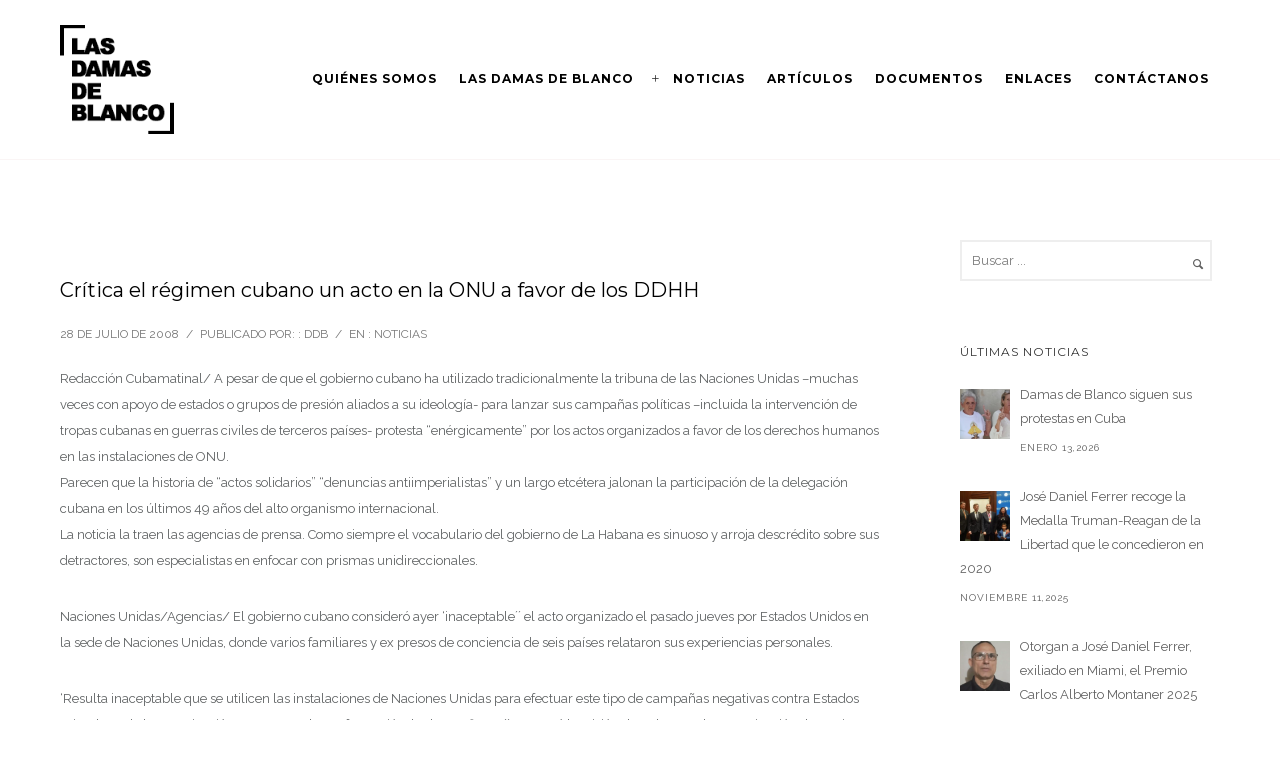

--- FILE ---
content_type: text/html; charset=UTF-8
request_url: https://damasdeblanco.com/critica-el-regimen-cubano-un-acto-en-la-onu-a-favor-de-los-ddhh/
body_size: 30978
content:
<!doctype html>
<!-- paulirish.com/2008/conditional-stylesheets-vs-css-hacks-answer-neither/ -->
<!--[if lt IE 7]> <html class="no-js lt-ie9 lt-ie8 lt-ie7" lang="en"> <![endif]-->
<!--[if IE 7]>    <html class="no-js lt-ie9 lt-ie8" lang="en"> <![endif]-->
<!--[if IE 8]>    <html class="no-js lt-ie9" lang="en"> <![endif]-->
<!-- Consider adding a manifest.appcache: h5bp.com/d/Offline -->
<!--[if gt IE 8]><!--> 
<html class="no-js" lang="es"> <!--<![endif]-->
<head>
	<meta name="google-site-verification" content="7pZwNuJiS4FjmrCs_ZO11RRI-EpvjFPJc1CWIwYXIZ0" />
	<!-- Google tag (gtag.js) -->
<script async src="https://www.googletagmanager.com/gtag/js?id=G-W372FHFHLY"></script>
<script>
  window.dataLayer = window.dataLayer || [];
  function gtag(){dataLayer.push(arguments);}
  gtag('js', new Date());

  gtag('config', 'G-W372FHFHLY');
</script>
	<meta charset="utf-8">
	<meta http-equiv="X-UA-Compatible" content="IE=edge,chrome=1" >
	<meta name="viewport" content="user-scalable=no, width=device-width, initial-scale=1, maximum-scale=1" />
    <meta name="apple-mobile-web-app-capable" content="yes" />
	    <title>Crítica el régimen cubano un acto en la ONU a favor de los DDHH &#8211; Las Damas de Blanco</title>
<meta name='robots' content='max-image-preview:large' />
<link rel='dns-prefetch' href='//fonts.googleapis.com' />
<link rel="alternate" type="application/rss+xml" title="Las Damas de Blanco &raquo; Feed" href="https://damasdeblanco.com/feed/" />
<link rel="alternate" type="application/rss+xml" title="Las Damas de Blanco &raquo; Feed de los comentarios" href="https://damasdeblanco.com/comments/feed/" />
<link rel="alternate" title="oEmbed (JSON)" type="application/json+oembed" href="https://damasdeblanco.com/wp-json/oembed/1.0/embed?url=https%3A%2F%2Fdamasdeblanco.com%2Fcritica-el-regimen-cubano-un-acto-en-la-onu-a-favor-de-los-ddhh%2F" />
<link rel="alternate" title="oEmbed (XML)" type="text/xml+oembed" href="https://damasdeblanco.com/wp-json/oembed/1.0/embed?url=https%3A%2F%2Fdamasdeblanco.com%2Fcritica-el-regimen-cubano-un-acto-en-la-onu-a-favor-de-los-ddhh%2F&#038;format=xml" />
<style id='wp-img-auto-sizes-contain-inline-css' type='text/css'>
img:is([sizes=auto i],[sizes^="auto," i]){contain-intrinsic-size:3000px 1500px}
/*# sourceURL=wp-img-auto-sizes-contain-inline-css */
</style>
<style id='wp-emoji-styles-inline-css' type='text/css'>

	img.wp-smiley, img.emoji {
		display: inline !important;
		border: none !important;
		box-shadow: none !important;
		height: 1em !important;
		width: 1em !important;
		margin: 0 0.07em !important;
		vertical-align: -0.1em !important;
		background: none !important;
		padding: 0 !important;
	}
/*# sourceURL=wp-emoji-styles-inline-css */
</style>
<link rel='stylesheet' id='wp-block-library-css' href='https://damasdeblanco.com/wp-includes/css/dist/block-library/style.min.css?ver=6.9' type='text/css' media='all' />
<style id='global-styles-inline-css' type='text/css'>
:root{--wp--preset--aspect-ratio--square: 1;--wp--preset--aspect-ratio--4-3: 4/3;--wp--preset--aspect-ratio--3-4: 3/4;--wp--preset--aspect-ratio--3-2: 3/2;--wp--preset--aspect-ratio--2-3: 2/3;--wp--preset--aspect-ratio--16-9: 16/9;--wp--preset--aspect-ratio--9-16: 9/16;--wp--preset--color--black: #000000;--wp--preset--color--cyan-bluish-gray: #abb8c3;--wp--preset--color--white: #ffffff;--wp--preset--color--pale-pink: #f78da7;--wp--preset--color--vivid-red: #cf2e2e;--wp--preset--color--luminous-vivid-orange: #ff6900;--wp--preset--color--luminous-vivid-amber: #fcb900;--wp--preset--color--light-green-cyan: #7bdcb5;--wp--preset--color--vivid-green-cyan: #00d084;--wp--preset--color--pale-cyan-blue: #8ed1fc;--wp--preset--color--vivid-cyan-blue: #0693e3;--wp--preset--color--vivid-purple: #9b51e0;--wp--preset--gradient--vivid-cyan-blue-to-vivid-purple: linear-gradient(135deg,rgb(6,147,227) 0%,rgb(155,81,224) 100%);--wp--preset--gradient--light-green-cyan-to-vivid-green-cyan: linear-gradient(135deg,rgb(122,220,180) 0%,rgb(0,208,130) 100%);--wp--preset--gradient--luminous-vivid-amber-to-luminous-vivid-orange: linear-gradient(135deg,rgb(252,185,0) 0%,rgb(255,105,0) 100%);--wp--preset--gradient--luminous-vivid-orange-to-vivid-red: linear-gradient(135deg,rgb(255,105,0) 0%,rgb(207,46,46) 100%);--wp--preset--gradient--very-light-gray-to-cyan-bluish-gray: linear-gradient(135deg,rgb(238,238,238) 0%,rgb(169,184,195) 100%);--wp--preset--gradient--cool-to-warm-spectrum: linear-gradient(135deg,rgb(74,234,220) 0%,rgb(151,120,209) 20%,rgb(207,42,186) 40%,rgb(238,44,130) 60%,rgb(251,105,98) 80%,rgb(254,248,76) 100%);--wp--preset--gradient--blush-light-purple: linear-gradient(135deg,rgb(255,206,236) 0%,rgb(152,150,240) 100%);--wp--preset--gradient--blush-bordeaux: linear-gradient(135deg,rgb(254,205,165) 0%,rgb(254,45,45) 50%,rgb(107,0,62) 100%);--wp--preset--gradient--luminous-dusk: linear-gradient(135deg,rgb(255,203,112) 0%,rgb(199,81,192) 50%,rgb(65,88,208) 100%);--wp--preset--gradient--pale-ocean: linear-gradient(135deg,rgb(255,245,203) 0%,rgb(182,227,212) 50%,rgb(51,167,181) 100%);--wp--preset--gradient--electric-grass: linear-gradient(135deg,rgb(202,248,128) 0%,rgb(113,206,126) 100%);--wp--preset--gradient--midnight: linear-gradient(135deg,rgb(2,3,129) 0%,rgb(40,116,252) 100%);--wp--preset--font-size--small: 13px;--wp--preset--font-size--medium: 20px;--wp--preset--font-size--large: 36px;--wp--preset--font-size--x-large: 42px;--wp--preset--spacing--20: 0.44rem;--wp--preset--spacing--30: 0.67rem;--wp--preset--spacing--40: 1rem;--wp--preset--spacing--50: 1.5rem;--wp--preset--spacing--60: 2.25rem;--wp--preset--spacing--70: 3.38rem;--wp--preset--spacing--80: 5.06rem;--wp--preset--shadow--natural: 6px 6px 9px rgba(0, 0, 0, 0.2);--wp--preset--shadow--deep: 12px 12px 50px rgba(0, 0, 0, 0.4);--wp--preset--shadow--sharp: 6px 6px 0px rgba(0, 0, 0, 0.2);--wp--preset--shadow--outlined: 6px 6px 0px -3px rgb(255, 255, 255), 6px 6px rgb(0, 0, 0);--wp--preset--shadow--crisp: 6px 6px 0px rgb(0, 0, 0);}:where(.is-layout-flex){gap: 0.5em;}:where(.is-layout-grid){gap: 0.5em;}body .is-layout-flex{display: flex;}.is-layout-flex{flex-wrap: wrap;align-items: center;}.is-layout-flex > :is(*, div){margin: 0;}body .is-layout-grid{display: grid;}.is-layout-grid > :is(*, div){margin: 0;}:where(.wp-block-columns.is-layout-flex){gap: 2em;}:where(.wp-block-columns.is-layout-grid){gap: 2em;}:where(.wp-block-post-template.is-layout-flex){gap: 1.25em;}:where(.wp-block-post-template.is-layout-grid){gap: 1.25em;}.has-black-color{color: var(--wp--preset--color--black) !important;}.has-cyan-bluish-gray-color{color: var(--wp--preset--color--cyan-bluish-gray) !important;}.has-white-color{color: var(--wp--preset--color--white) !important;}.has-pale-pink-color{color: var(--wp--preset--color--pale-pink) !important;}.has-vivid-red-color{color: var(--wp--preset--color--vivid-red) !important;}.has-luminous-vivid-orange-color{color: var(--wp--preset--color--luminous-vivid-orange) !important;}.has-luminous-vivid-amber-color{color: var(--wp--preset--color--luminous-vivid-amber) !important;}.has-light-green-cyan-color{color: var(--wp--preset--color--light-green-cyan) !important;}.has-vivid-green-cyan-color{color: var(--wp--preset--color--vivid-green-cyan) !important;}.has-pale-cyan-blue-color{color: var(--wp--preset--color--pale-cyan-blue) !important;}.has-vivid-cyan-blue-color{color: var(--wp--preset--color--vivid-cyan-blue) !important;}.has-vivid-purple-color{color: var(--wp--preset--color--vivid-purple) !important;}.has-black-background-color{background-color: var(--wp--preset--color--black) !important;}.has-cyan-bluish-gray-background-color{background-color: var(--wp--preset--color--cyan-bluish-gray) !important;}.has-white-background-color{background-color: var(--wp--preset--color--white) !important;}.has-pale-pink-background-color{background-color: var(--wp--preset--color--pale-pink) !important;}.has-vivid-red-background-color{background-color: var(--wp--preset--color--vivid-red) !important;}.has-luminous-vivid-orange-background-color{background-color: var(--wp--preset--color--luminous-vivid-orange) !important;}.has-luminous-vivid-amber-background-color{background-color: var(--wp--preset--color--luminous-vivid-amber) !important;}.has-light-green-cyan-background-color{background-color: var(--wp--preset--color--light-green-cyan) !important;}.has-vivid-green-cyan-background-color{background-color: var(--wp--preset--color--vivid-green-cyan) !important;}.has-pale-cyan-blue-background-color{background-color: var(--wp--preset--color--pale-cyan-blue) !important;}.has-vivid-cyan-blue-background-color{background-color: var(--wp--preset--color--vivid-cyan-blue) !important;}.has-vivid-purple-background-color{background-color: var(--wp--preset--color--vivid-purple) !important;}.has-black-border-color{border-color: var(--wp--preset--color--black) !important;}.has-cyan-bluish-gray-border-color{border-color: var(--wp--preset--color--cyan-bluish-gray) !important;}.has-white-border-color{border-color: var(--wp--preset--color--white) !important;}.has-pale-pink-border-color{border-color: var(--wp--preset--color--pale-pink) !important;}.has-vivid-red-border-color{border-color: var(--wp--preset--color--vivid-red) !important;}.has-luminous-vivid-orange-border-color{border-color: var(--wp--preset--color--luminous-vivid-orange) !important;}.has-luminous-vivid-amber-border-color{border-color: var(--wp--preset--color--luminous-vivid-amber) !important;}.has-light-green-cyan-border-color{border-color: var(--wp--preset--color--light-green-cyan) !important;}.has-vivid-green-cyan-border-color{border-color: var(--wp--preset--color--vivid-green-cyan) !important;}.has-pale-cyan-blue-border-color{border-color: var(--wp--preset--color--pale-cyan-blue) !important;}.has-vivid-cyan-blue-border-color{border-color: var(--wp--preset--color--vivid-cyan-blue) !important;}.has-vivid-purple-border-color{border-color: var(--wp--preset--color--vivid-purple) !important;}.has-vivid-cyan-blue-to-vivid-purple-gradient-background{background: var(--wp--preset--gradient--vivid-cyan-blue-to-vivid-purple) !important;}.has-light-green-cyan-to-vivid-green-cyan-gradient-background{background: var(--wp--preset--gradient--light-green-cyan-to-vivid-green-cyan) !important;}.has-luminous-vivid-amber-to-luminous-vivid-orange-gradient-background{background: var(--wp--preset--gradient--luminous-vivid-amber-to-luminous-vivid-orange) !important;}.has-luminous-vivid-orange-to-vivid-red-gradient-background{background: var(--wp--preset--gradient--luminous-vivid-orange-to-vivid-red) !important;}.has-very-light-gray-to-cyan-bluish-gray-gradient-background{background: var(--wp--preset--gradient--very-light-gray-to-cyan-bluish-gray) !important;}.has-cool-to-warm-spectrum-gradient-background{background: var(--wp--preset--gradient--cool-to-warm-spectrum) !important;}.has-blush-light-purple-gradient-background{background: var(--wp--preset--gradient--blush-light-purple) !important;}.has-blush-bordeaux-gradient-background{background: var(--wp--preset--gradient--blush-bordeaux) !important;}.has-luminous-dusk-gradient-background{background: var(--wp--preset--gradient--luminous-dusk) !important;}.has-pale-ocean-gradient-background{background: var(--wp--preset--gradient--pale-ocean) !important;}.has-electric-grass-gradient-background{background: var(--wp--preset--gradient--electric-grass) !important;}.has-midnight-gradient-background{background: var(--wp--preset--gradient--midnight) !important;}.has-small-font-size{font-size: var(--wp--preset--font-size--small) !important;}.has-medium-font-size{font-size: var(--wp--preset--font-size--medium) !important;}.has-large-font-size{font-size: var(--wp--preset--font-size--large) !important;}.has-x-large-font-size{font-size: var(--wp--preset--font-size--x-large) !important;}
/*# sourceURL=global-styles-inline-css */
</style>

<style id='classic-theme-styles-inline-css' type='text/css'>
/*! This file is auto-generated */
.wp-block-button__link{color:#fff;background-color:#32373c;border-radius:9999px;box-shadow:none;text-decoration:none;padding:calc(.667em + 2px) calc(1.333em + 2px);font-size:1.125em}.wp-block-file__button{background:#32373c;color:#fff;text-decoration:none}
/*# sourceURL=/wp-includes/css/classic-themes.min.css */
</style>
<link rel='stylesheet' id='contact-form-7-css' href='https://damasdeblanco.com/wp-content/plugins/contact-form-7/includes/css/styles.css?ver=5.7.1' type='text/css' media='all' />
<link rel='stylesheet' id='be-slider-css' href='https://damasdeblanco.com/wp-content/plugins/oshine-modules/public/css/be-slider.css?ver=6.9' type='text/css' media='all' />
<link rel='stylesheet' id='oshine-modules-css' href='https://damasdeblanco.com/wp-content/plugins/oshine-modules/public/css/oshine-modules.css?ver=3.2' type='text/css' media='all' />
<link rel='stylesheet' id='typehub-css' href='https://damasdeblanco.com/wp-content/plugins/tatsu/includes/typehub/public/css/typehub-public.css?ver=2.0.6' type='text/css' media='all' />
<link rel='stylesheet' id='typehub-google-fonts-css' href='//fonts.googleapis.com/css?family=Montserrat%3A700%2C400%7CRaleway%3A400%2C600%7CCrimson+Text%3A400Italic%7CSource+Sans+Pro%3A400&#038;ver=1.0' type='text/css' media='all' />
<link rel='stylesheet' id='tatsu-main-css' href='https://damasdeblanco.com/wp-content/plugins/tatsu/public/css/tatsu.min.css?ver=3.4.1' type='text/css' media='all' />
<link rel='stylesheet' id='oshine_icons-css' href='https://damasdeblanco.com/wp-content/themes/oshin/fonts/icomoon/style.css?ver=7.0.3' type='text/css' media='all' />
<link rel='stylesheet' id='font_awesome-css' href='https://damasdeblanco.com/wp-content/plugins/tatsu/includes/icons/font_awesome/font-awesome.css?ver=6.9' type='text/css' media='all' />
<link rel='stylesheet' id='tatsu_icons-css' href='https://damasdeblanco.com/wp-content/plugins/tatsu/includes/icons/tatsu_icons/tatsu-icons.css?ver=6.9' type='text/css' media='all' />
<link rel='stylesheet' id='be-themes-bb-press-css-css' href='https://damasdeblanco.com/wp-content/themes/oshin/bb-press/bb-press.css?ver=6.9' type='text/css' media='all' />
<link rel='stylesheet' id='be-style-main-css-css' href='https://damasdeblanco.com/wp-content/themes/oshin/css/main.css?ver=7.0.3' type='text/css' media='all' />
<link rel='stylesheet' id='be-style-top-header-css' href='https://damasdeblanco.com/wp-content/themes/oshin/css/headers/top-header.css?ver=7.0.3' type='text/css' media='all' />
<link rel='stylesheet' id='be-style-responsive-header-css' href='https://damasdeblanco.com/wp-content/themes/oshin/css/headers/responsive-header.css?ver=7.0.3' type='text/css' media='all' />
<link rel='stylesheet' id='be-style-multilevel-menu-css' href='https://damasdeblanco.com/wp-content/themes/oshin/css/headers/multilevel-menu.css?ver=7.0.3' type='text/css' media='all' />
<link rel='stylesheet' id='be-themes-layout-css' href='https://damasdeblanco.com/wp-content/themes/oshin/css/layout.css?ver=7.0.3' type='text/css' media='all' />
<link rel='stylesheet' id='magnific-popup-css' href='https://damasdeblanco.com/wp-content/themes/oshin/css/vendor/magnific-popup.css?ver=6.9' type='text/css' media='all' />
<link rel='stylesheet' id='scrollbar-css' href='https://damasdeblanco.com/wp-content/themes/oshin/css/vendor/scrollbar.css?ver=6.9' type='text/css' media='all' />
<link rel='stylesheet' id='flickity-css' href='https://damasdeblanco.com/wp-content/themes/oshin/css/vendor/flickity.css?ver=6.9' type='text/css' media='all' />
<link rel='stylesheet' id='be-custom-fonts-css' href='https://damasdeblanco.com/wp-content/themes/oshin/fonts/fonts.css?ver=7.0.3' type='text/css' media='all' />
<link rel='stylesheet' id='be-style-css-css' href='https://damasdeblanco.com/wp-content/themes/oshin/style.css?ver=7.0.3' type='text/css' media='all' />
<link rel='stylesheet' id='ms-main-css' href='https://damasdeblanco.com/wp-content/plugins/masterslider/public/assets/css/masterslider.main.css?ver=3.5.9' type='text/css' media='all' />
<link rel='stylesheet' id='ms-custom-css' href='https://damasdeblanco.com/wp-content/uploads/masterslider/custom.css?ver=1.1' type='text/css' media='all' />
<script type="text/javascript" src="https://damasdeblanco.com/wp-includes/js/jquery/jquery.min.js?ver=3.7.1" id="jquery-core-js"></script>
<script type="text/javascript" src="https://damasdeblanco.com/wp-includes/js/jquery/jquery-migrate.min.js?ver=3.4.1" id="jquery-migrate-js"></script>
<script type="text/javascript" src="https://damasdeblanco.com/wp-content/plugins/masterslider/includes/modules/elementor/assets/js/elementor-widgets.js?ver=3.5.9" id="masterslider-elementor-widgets-js"></script>
<script type="text/javascript" src="https://damasdeblanco.com/wp-content/plugins/tatsu/includes/typehub/public/js/webfont.min.js?ver=6.9" id="webfontloader-js"></script>
<script type="text/javascript" src="https://damasdeblanco.com/wp-content/themes/oshin/js/vendor/modernizr.js?ver=6.9" id="modernizr-js"></script>
<link rel="https://api.w.org/" href="https://damasdeblanco.com/wp-json/" /><link rel="alternate" title="JSON" type="application/json" href="https://damasdeblanco.com/wp-json/wp/v2/posts/9115" /><link rel="EditURI" type="application/rsd+xml" title="RSD" href="https://damasdeblanco.com/xmlrpc.php?rsd" />
<meta name="generator" content="WordPress 6.9" />
<link rel="canonical" href="https://damasdeblanco.com/critica-el-regimen-cubano-un-acto-en-la-onu-a-favor-de-los-ddhh/" />
<link rel='shortlink' href='https://damasdeblanco.com/?p=9115' />
<script>var ms_grabbing_curosr='https://damasdeblanco.com/wp-content/plugins/masterslider/public/assets/css/common/grabbing.cur',ms_grab_curosr='https://damasdeblanco.com/wp-content/plugins/masterslider/public/assets/css/common/grab.cur';</script>
<meta name="generator" content="MasterSlider 3.5.9 - Responsive Touch Image Slider" />
<style id = "be-dynamic-css" type="text/css"> 
body {
    background-color: rgb(255,255,255);background-color: rgba(255,255,255,1);}
.layout-box #header-inner-wrap, 
#header-inner-wrap,
body.header-transparent #header #header-inner-wrap.no-transparent,
.left-header .sb-slidebar.sb-left,
.left-header .sb-slidebar.sb-left #slidebar-menu a::before 
{
    background-color: rgb(242,243,248);background-color: rgba(242,243,248,1);}
#mobile-menu, 
#mobile-menu ul {
    background-color: rgb(255,255,255);background-color: rgba(255,255,255,1);}

  #mobile-menu li{
    border-bottom-color: #efefef ;
  }


body.header-transparent #header-inner-wrap{
  background: transparent;
}
.be-gdpr-modal-item input:checked + .slider{
  background-color: rgba(96,194,211,1);
}
.be-gdpr-modal-iteminput:focus + .slider {
  box-shadow: 0 0 1px  rgba(96,194,211,1);
}
.be-gdpr-modal-item .slider:before {
  background-color:#ffffff;
}
.be-gdpr-cookie-notice-bar .be-gdpr-cookie-notice-button{
  background: rgba(96,194,211,1);
  color: #ffffff;
}

#header .header-border{
 border-bottom: 0px none ;
}
#header-top-bar{
    background-color: rgb(50,50,50);background-color: rgba(50,50,50,0.85);    border-bottom: 0px none #323232;
    color: #ffffff;
}
#header-top-bar #topbar-menu li a{
    color: #ffffff;
}
#header-bottom-bar{
    background-color: rgb(255,255,255);background-color: rgba(255,255,255,1);    border-top: 0px none #323232;
    border-bottom: 0px none #323232;
}

/*Adjusted the timings for the new effects*/
body.header-transparent #header #header-inner-wrap {
	-webkit-transition: background .25s ease, box-shadow .25s ease, opacity 700ms cubic-bezier(0.645, 0.045, 0.355, 1), transform 700ms cubic-bezier(0.645, 0.045, 0.355, 1);
	-moz-transition: background .25s ease, box-shadow .25s ease, opacity 700ms cubic-bezier(0.645, 0.045, 0.355, 1), transform 700ms cubic-bezier(0.645, 0.045, 0.355, 1);
	-o-transition: background .25s ease, box-shadow .25s ease, opacity 700ms cubic-bezier(0.645, 0.045, 0.355, 1), transform 700ms cubic-bezier(0.645, 0.045, 0.355, 1);
	transition: background .25s ease, box-shadow .25s ease, opacity 700ms cubic-bezier(0.645, 0.045, 0.355, 1), transform 700ms cubic-bezier(0.645, 0.045, 0.355, 1);
}

body.header-transparent.semi #header .semi-transparent{
  background-color: rgb(0,0,0);background-color: rgba(0,0,0,0.4);  !important ;
}
body.header-transparent.semi #content {
    padding-top: 100px;
}

#content,
#blog-content {
    background-color: rgb(255,255,255);background-color: rgba(255,255,255,1);}
#bottom-widgets {
    background-color: rgb(242,243,248);background-color: rgba(242,243,248,1);}
#footer {
  background-color: rgb(255,255,255);background-color: rgba(255,255,255,1);}
#footer .footer-border{
  border-bottom: 0px none ;
}
.page-title-module-custom {
	background-color: rgb(242,243,248);background-color: rgba(242,243,248,1);}
#portfolio-title-nav-wrap{
  background-color : #ededed;
}
#navigation .sub-menu,
#navigation .children,
#navigation-left-side .sub-menu,
#navigation-left-side .children,
#navigation-right-side .sub-menu,
#navigation-right-side .children {
  background-color: rgb(31,31,31);background-color: rgba(31,31,31,1);}
.sb-slidebar.sb-right {
  background-color: rgb(26,26,26);background-color: rgba(26,26,26,1);}
.left-header .left-strip-wrapper,
.left-header #left-header-mobile {
  background-color : #f2f3f8 ;
}
.layout-box-top,
.layout-box-bottom,
.layout-box-right,
.layout-box-left,
.layout-border-header-top #header-inner-wrap,
.layout-border-header-top.layout-box #header-inner-wrap, 
body.header-transparent .layout-border-header-top #header #header-inner-wrap.no-transparent {
  background-color: rgb(211,211,211);background-color: rgba(211,211,211,1);}

.left-header.left-sliding.left-overlay-menu .sb-slidebar{
  background-color: rgb(8,8,8);background-color: rgba(8,8,8,0.90);  
}
.top-header.top-overlay-menu .sb-slidebar{
  background-color: rgb(26,26,26);background-color: rgba(26,26,26,1);}
.search-box-wrapper{
  background-color: rgb(255,255,255);background-color: rgba(255,255,255,0.85);}
.search-box-wrapper.style1-header-search-widget input[type="text"]{
  background-color: transparent !important;
  color: #000000;
  border: 1px solid  #000000;
}
.search-box-wrapper.style2-header-search-widget input[type="text"]{
  background-color: transparent !important;
  color: #000000;
  border: none !important;
  box-shadow: none !important;
}
.search-box-wrapper .searchform .search-icon{
  color: #000000;
}
#header-top-bar-right .search-box-wrapper.style1-header-search-widget input[type="text"]{
  border: none; 
}


.post-title ,
.post-date-wrap {
  margin-bottom: 12px;
}

/* ======================
    Dynamic Border Styling
   ====================== */


.layout-box-top,
.layout-box-bottom {
  height: 30px;
}

.layout-box-right,
.layout-box-left {
  width: 30px;
}

#main.layout-border,
#main.layout-border.layout-border-header-top{
  padding: 30px;
}
.left-header #main.layout-border {
    padding-left: 0px;
}
#main.layout-border.layout-border-header-top {
  padding-top: 0px;
}
.be-themes-layout-layout-border #logo-sidebar,
.be-themes-layout-layout-border-header-top #logo-sidebar{
  margin-top: 70px;
}

/*Left Static Menu*/
.left-header.left-static.be-themes-layout-layout-border #main-wrapper{
  margin-left: 310px;
}
.left-header.left-static.be-themes-layout-layout-border .sb-slidebar.sb-left {
  left: 30px;
}

/*Right Slidebar*/

body.be-themes-layout-layout-border-header-top .sb-slidebar.sb-right,
body.be-themes-layout-layout-border .sb-slidebar.sb-right {
  right: -250px; 
}
.be-themes-layout-layout-border-header-top .sb-slidebar.sb-right.opened,
.be-themes-layout-layout-border .sb-slidebar.sb-right.opened {
  right: 30px;
}

/* Top-overlay menu on opening, header moves sideways bug. Fixed on the next line code */
/*body.be-themes-layout-layout-border-header-top.top-header.slider-bar-opened #main #header #header-inner-wrap.no-transparent.top-animate,
body.be-themes-layout-layout-border.top-header.slider-bar-opened #main #header #header-inner-wrap.no-transparent.top-animate {
  right: 310px;
}*/

body.be-themes-layout-layout-border-header-top.top-header:not(.top-overlay-menu).slider-bar-opened #main #header #header-inner-wrap.no-transparent.top-animate,
body.be-themes-layout-layout-border.top-header:not(.top-overlay-menu).slider-bar-opened #main #header #header-inner-wrap.no-transparent.top-animate {
  right: 310px;
}

/* Now not needed mostly, as the hero section image is coming properly */


/*Single Page Version*/
body.be-themes-layout-layout-border-header-top.single-page-version .single-page-nav-wrap,
body.be-themes-layout-layout-border.single-page-version .single-page-nav-wrap {
  right: 50px;
}

/*Split Screen Page Template*/
.top-header .layout-border #content.page-split-screen-left {
  margin-left: calc(50% + 15px);
} 
.top-header.page-template-page-splitscreen-left .layout-border .header-hero-section {
  width: calc(50% - 15px);
} 

.top-header .layout-border #content.page-split-screen-right {
  width: calc(50% - 15px);
} 
.top-header.page-template-page-splitscreen-right .layout-border .header-hero-section {
  left: calc(50% - 15px);
} 
  
 
@media only screen and (max-width: 960px) {
  body.be-themes-layout-layout-border-header-top.single-page-version .single-page-nav-wrap,
  body.be-themes-layout-layout-border.single-page-version .single-page-nav-wrap {
    right: 35px;
  }
  body.be-themes-layout-layout-border-header-top .sb-slidebar.sb-right, 
  body.be-themes-layout-layout-border .sb-slidebar.sb-right {
    right: -280px;
  }
  #main.layout-border,
  #main.layout-border.layout-border-header-top {
    padding: 0px !important;
  }
  .top-header .layout-border #content.page-split-screen-left,
  .top-header .layout-border #content.page-split-screen-right {
      margin-left: 0px;
      width:100%;
  }
  .top-header.page-template-page-splitscreen-right .layout-border .header-hero-section,
  .top-header.page-template-page-splitscreen-left .layout-border .header-hero-section {
      width:100%;
  }
}




.filters.single_border .filter_item{
    border-color: rgba(96,194,211,1);
}
.filters.rounded .current_choice{
    border-radius: 50px;
    background-color: rgba(96,194,211,1);
    color: #ffffff;
}
.filters.single_border .current_choice,
.filters.border .current_choice{
    color: rgba(96,194,211,1);
}

.exclusive-mobile-bg .menu-controls{
  background-color: background-color: rgb(255,255,255);background-color: rgba(255,255,255,0);;
}
    #header .be-mobile-menu-icon span {
        background-color : #323232;
    } 
    #header-controls-right,
    #header-controls-left,
    .overlay-menu-close,
    .be-overlay-menu-close {
      color : #323232;
    }

#header .exclusive-mobile-bg .be-mobile-menu-icon,
#header .exclusive-mobile-bg .be-mobile-menu-icon span,
#header-inner-wrap.background--light.transparent.exclusive-mobile-bg .be-mobile-menu-icon,
#header-inner-wrap.background--light.transparent.exclusive-mobile-bg .be-mobile-menu-icon span,
#header-inner-wrap.background--dark.transparent.exclusive-mobile-bg .be-mobile-menu-icon,
#header-inner-wrap.background--dark.transparent.exclusive-mobile-bg .be-mobile-menu-icon span {
  background-color: #323232}
.be-mobile-menu-icon{
  width: 18px;
  height: 2px;
}
.be-mobile-menu-icon .hamburger-line-1{
  top: -5px;
}
.be-mobile-menu-icon .hamburger-line-3{
  top: 5px;
}

.thumb-title-wrap {
  color: #ffffff;
}


#bottom-widgets .widget ul li a, #bottom-widgets a {
	color: inherit;
}

#bottom-widgets .tagcloud a:hover {
  color: #ffffff;
}


a, a:visited, a:hover,
#bottom-widgets .widget ul li a:hover, 
#bottom-widgets a:hover{
  color: rgba(96,194,211,1);
}

#header-top-menu a:hover,
#navigation .current_page_item a,
#navigation .current_page_item a:hover,
#navigation a:hover,
#navigation-left-side .current_page_item a,
#navigation-left-side .current_page_item a:hover,
#navigation-left-side a:hover,
#navigation-right-side .current_page_item a,
#navigation-right-side .current_page_item a:hover,
#navigation-right-side a:hover,
#menu li.current-menu-ancestor > a,
#navigation-left-side .current-menu-item > a,
#navigation-right-side .current-menu-item > a,
#navigation .current-menu-item > a,
#navigation .sub-menu .current-menu-item > a,
#navigation .sub-menu a:hover,
#navigation .children .current-menu-item > a,
#navigation .children a:hover,
#slidebar-menu .current-menu-item > a,
.special-header-menu a:hover + .mobile-sub-menu-controller i,
.special-header-menu #slidebar-menu a:hover,
.special-header-menu .sub-menu a:hover,
.single-page-version #navigation a:hover,
.single-page-version #navigation-left-side a:hover,
.single-page-version #navigation-right-side a:hover,
.single-page-version #navigation .current-section.current_page_item a,
.single-page-version #navigation-left-side .current-section.current_page_item a,
.single-page-version #navigation-right-side .current-section.current_page_item a,
.single-page-version #slidebar-menu .current-section.current_page_item a,
.single-page-version #navigation .current_page_item a:hover,
.single-page-version #navigation-left-side .current_page_item a:hover,
.single-page-version #navigation-right-side .current_page_item a:hover,
.single-page-version #slidebar-menu .current_page_item a:hover,
.be-sticky-sections #navigation a:hover,
.be-sticky-sections #navigation-left-side a:hover,
.be-sticky-sections #navigation-right-side a:hover,
.be-sticky-sections #navigation .current-section.current_page_item a,
.be-sticky-sections #navigation-left-side .current-section.current_page_item a,
.be-sticky-sections #navigation-right-side .current-section.current_page_item a,
.be-sticky-sections #navigation .current_page_item a:hover,
.be-sticky-sections #navigation-left-side .current_page_item a:hover,
.be-sticky-sections #navigation-right-side .current_page_item a:hover,
#navigation .current-menu-ancestor > a,
#navigation-left-side .current-menu-ancestor > a,
#navigation-right-side .current-menu-ancestor > a,
#slidebar-menu .current-menu-ancestor > a,
.special-header-menu .current-menu-item > a,
.sb-left #slidebar-menu a:hover {
	color: rgba(96,194,211,1);
}

#navigation .current_page_item ul li a,
#navigation-left-side .current_page_item ul li a,
#navigation-right-side .current_page_item ul li a,
.single-page-version #navigation .current_page_item a,
.single-page-version #navigation-left-side .current_page_item a,
.single-page-version #navigation-right-side .current_page_item a,
.single-page-version #slidebar-menu .current_page_item a,
.single-page-version #navigation .sub-menu .current-menu-item > a,
.single-page-version #navigation .children .current-menu-item > a 
.be-sticky-sections #navigation .current_page_item a,
.be-sticky-sections #navigation-left-side .current_page_item a,
.be-sticky-sections #navigation-right-side .current_page_item a,
.be-sticky-sections #navigation .sub-menu .current-menu-item > a,
.be-sticky-sections #navigation .children .current-menu-item > a {
  color: inherit;
}

.be-nav-link-effect-1 a::after,
.be-nav-link-effect-2 a::after,
.be-nav-link-effect-3 a::after{
  background-color: rgb(96,194,211);background-color: rgba(96,194,211,1);}


#portfolio-title-nav-wrap .portfolio-nav a {
 color:   #d2d2d2; 
}
#portfolio-title-nav-wrap .portfolio-nav a .home-grid-icon span{
  background-color: #d2d2d2; 
}
#portfolio-title-nav-wrap .portfolio-nav a:hover {
 color:   #000000; 
}
#portfolio-title-nav-wrap .portfolio-nav a:hover .home-grid-icon span{
  background-color: #000000; 
}

.page-title-module-custom .header-breadcrumb {
  line-height: 36px;
}
#portfolio-title-nav-bottom-wrap h6, 
#portfolio-title-nav-bottom-wrap ul li a, 
.single_portfolio_info_close,
#portfolio-title-nav-bottom-wrap .slider-counts{
  background-color: rgb(255,255,255);background-color: rgba(255,255,255,0);}

.more-link.style2-button:hover {
  border-color: rgba(96,194,211,1) !important;
  background: rgba(96,194,211,1) !important;
  color: #ffffff !important;
}
.woocommerce a.button, .woocommerce-page a.button, 
.woocommerce button.button, .woocommerce-page button.button, 
.woocommerce input.button, .woocommerce-page input.button, 
.woocommerce #respond input#submit, .woocommerce-page #respond input#submit,
.woocommerce #content input.button, .woocommerce-page #content input.button {
  background: transparent !important;
  color: #000 !important;
  border-color: #000 !important;
  border-style: solid !important;
  border-width: 2px !important;
  background: transparent !important;
  color: #000000 !important;
  border-width: 2px !important;
  border-color: #000000 !important;
  line-height: 41px;
  text-transform: uppercase;
}
.woocommerce a.button:hover, .woocommerce-page a.button:hover, 
.woocommerce button.button:hover, .woocommerce-page button.button:hover, 
.woocommerce input.button:hover, .woocommerce-page input.button:hover, 
.woocommerce #respond input#submit:hover, .woocommerce-page #respond input#submit:hover,
.woocommerce #content input.button:hover, .woocommerce-page #content input.button:hover {
  background: #e0a240 !important;
  color: #fff !important;
  border-color: #e0a240 !important;
  border-width: 2px !important;
  background: #e0a240 !important;
  color: #ffffff !important;
  border-color: #e0a240 !important;

}
.woocommerce a.button.alt, .woocommerce-page a.button.alt, 
.woocommerce .button.alt, .woocommerce-page .button.alt, 
.woocommerce input.button.alt, .woocommerce-page input.button.alt,
.woocommerce input[type="submit"].alt, .woocommerce-page input[type="submit"].alt, 
.woocommerce #respond input#submit.alt, .woocommerce-page #respond input#submit.alt,
.woocommerce #content input.button.alt, .woocommerce-page #content input.button.alt {
  background: #e0a240 !important;
  color: #fff !important;
  border-color: #e0a240 !important;
  border-style: solid !important;
  border-width: 2px !important;
  background: #e0a240 !important;
  color: #ffffff !important;
  border-width: 2px !important;
  border-color: #e0a240 !important;
  line-height: 41px;
  text-transform: uppercase;
}
.woocommerce a.button.alt:hover, .woocommerce-page a.button.alt:hover, 
.woocommerce .button.alt:hover, .woocommerce-page .button.alt:hover, 
.woocommerce input[type="submit"].alt:hover, .woocommerce-page input[type="submit"].alt:hover, 
.woocommerce input.button.alt:hover, .woocommerce-page input.button.alt:hover, 
.woocommerce #respond input#submit.alt:hover, .woocommerce-page #respond input#submit.alt:hover,
.woocommerce #content input.button.alt:hover, .woocommerce-page #content input.button.alt:hover {
  background: transparent !important;
  color: #000 !important;
  border-color: #000 !important;
  border-style: solid !important;
  border-width: 2px !important;
  background: transparent !important;
  color: #000000 !important;
  border-color: #000000 !important;
}

.woocommerce .woocommerce-message a.button, 
.woocommerce-page .woocommerce-message a.button,
.woocommerce .woocommerce-message a.button:hover,
.woocommerce-page .woocommerce-message a.button:hover {
  border: none !important;
  color: #fff !important;
  background: none !important;
}

.woocommerce .woocommerce-ordering select.orderby, 
.woocommerce-page .woocommerce-ordering select.orderby {
      border-color: #eeeeee;
}

.style7-blog .post-title{
  margin-bottom: 9px;
}

.style8-blog .post-comment-wrap a:hover{
    color : rgba(96,194,211,1);
}

  .style8-blog .element:not(.be-image-post) .post-details-wrap{
    background-color: #ffffff ;
  }

.accordion .accordion-head.with-bg.ui-accordion-header-active{
  background-color: rgba(96,194,211,1) !important;
  color: #ffffff !important;
}

#portfolio-title-nav-wrap{
  padding-top: 15px;
  padding-bottom: 15px;
  border-bottom: 1px solid #e8e8e8;
}

#portfolio-title-nav-bottom-wrap h6, 
#portfolio-title-nav-bottom-wrap ul, 
.single_portfolio_info_close .font-icon,
.slider-counts{
  color:  #2b2b2b ;
}
#portfolio-title-nav-bottom-wrap .home-grid-icon span{
  background-color: #2b2b2b ;
}
#portfolio-title-nav-bottom-wrap h6:hover,
#portfolio-title-nav-bottom-wrap ul a:hover,
#portfolio-title-nav-bottom-wrap .slider-counts:hover,
.single_portfolio_info_close:hover {
  background-color: rgb(235,73,73);background-color: rgba(235,73,73,0.85);}

#portfolio-title-nav-bottom-wrap h6:hover,
#portfolio-title-nav-bottom-wrap ul a:hover,
#portfolio-title-nav-bottom-wrap .slider-counts:hover,
.single_portfolio_info_close:hover .font-icon{
  color:  #ffffff ;
}
#portfolio-title-nav-bottom-wrap ul a:hover .home-grid-icon span{
  background-color: #ffffff ;
}
/* ======================
    Layout 
   ====================== */


body #header-inner-wrap.top-animate #navigation, 
body #header-inner-wrap.top-animate .header-controls, 
body #header-inner-wrap.stuck #navigation, 
body #header-inner-wrap.stuck .header-controls {
	-webkit-transition: line-height 0.5s ease;
	-moz-transition: line-height 0.5s ease;
	-ms-transition: line-height 0.5s ease;
	-o-transition: line-height 0.5s ease;
	transition: line-height 0.5s ease;
}
	
.header-cart-controls .cart-contents span{
	background: #646464;
}
.header-cart-controls .cart-contents span{
	color: #f5f5f5;
}

.left-sidebar-page,
.right-sidebar-page, 
.no-sidebar-page .be-section-pad:first-child, 
.page-template-page-940-php #content , 
.no-sidebar-page #content-wrap, 
.portfolio-archives.no-sidebar-page #content-wrap {
    padding-top: 80px;
    padding-bottom: 80px;
}  
.no-sidebar-page #content-wrap.page-builder{
    padding-top: 0px;
    padding-bottom: 0px;
}
.left-sidebar-page .be-section:first-child, 
.right-sidebar-page .be-section:first-child, 
.dual-sidebar-page .be-section:first-child {
    padding-top: 0 !important;
}

.style1 .logo,
.style4 .logo,
#left-header-mobile .logo,
.style3 .logo,
.style7 .logo,
.style10 .logo{
  padding-top: 25px;
  padding-bottom: 25px;
}

.style5 .logo,
.style6 .logo{
  margin-top: 25px;
  margin-bottom: 25px;
}
#footer-wrap {
  padding-top: 25px;  
  padding-bottom: 25px;  
}

/* ======================
    Colors 
   ====================== */


.sec-bg,
.gallery_content,
.fixed-sidebar-page .fixed-sidebar,
.style3-blog .blog-post.element .element-inner,
.style4-blog .blog-post,
.blog-post.format-link .element-inner,
.blog-post.format-quote .element-inner,
.woocommerce ul.products li.product, 
.woocommerce-page ul.products li.product,
.chosen-container.chosen-container-single .chosen-drop,
.chosen-container.chosen-container-single .chosen-single,
.chosen-container.chosen-container-active.chosen-with-drop .chosen-single {
  background: #fafbfd;
}
.sec-color,
.post-meta a,
.pagination a, .pagination a:visited, .pagination span, .pages_list a,
input[type="text"], input[type="email"], input[type="password"],
textarea,
.gallery_content,
.fixed-sidebar-page .fixed-sidebar,
.style3-blog .blog-post.element .element-inner,
.style4-blog .blog-post,
.blog-post.format-link .element-inner,
.blog-post.format-quote .element-inner,
.woocommerce ul.products li.product, 
.woocommerce-page ul.products li.product,
.chosen-container.chosen-container-single .chosen-drop,
.chosen-container.chosen-container-single .chosen-single,
.chosen-container.chosen-container-active.chosen-with-drop .chosen-single {
  color: #7a7a7a;
}

.woocommerce .quantity .plus, .woocommerce .quantity .minus, .woocommerce #content .quantity .plus, .woocommerce #content .quantity .minus, .woocommerce-page .quantity .plus, .woocommerce-page .quantity .minus, .woocommerce-page #content .quantity .plus, .woocommerce-page #content .quantity .minus,
.woocommerce .quantity input.qty, .woocommerce #content .quantity input.qty, .woocommerce-page .quantity input.qty, .woocommerce-page #content .quantity input.qty {
  background: #fafbfd; 
  color: #7a7a7a;
  border-color: #eeeeee;
}

.woocommerce div.product .woocommerce-tabs ul.tabs li, .woocommerce #content div.product .woocommerce-tabs ul.tabs li, .woocommerce-page div.product .woocommerce-tabs ul.tabs li, .woocommerce-page #content div.product .woocommerce-tabs ul.tabs li {
  color: #7a7a7a!important;
}

.chosen-container .chosen-drop,
nav.woocommerce-pagination,
.summary.entry-summary .price,
.portfolio-details.style2 .gallery-side-heading-wrap,
#single-author-info,
.single-page-atts,
article.comment {
  border-color: #eeeeee !important;
}

.fixed-sidebar-page #page-content{
  background: #ffffff; 
}


.sec-border,
input[type="text"], input[type="email"], input[type="tel"], input[type="password"],
textarea {
  border: 2px solid #eeeeee;
}
.chosen-container.chosen-container-single .chosen-single,
.chosen-container.chosen-container-active.chosen-with-drop .chosen-single {
  border: 2px solid #eeeeee;
}

.woocommerce table.shop_attributes th, .woocommerce-page table.shop_attributes th,
.woocommerce table.shop_attributes td, .woocommerce-page table.shop_attributes td {
    border: none;
    border-bottom: 1px solid #eeeeee;
    padding-bottom: 5px;
}

.woocommerce .widget_price_filter .price_slider_wrapper .ui-widget-content, .woocommerce-page .widget_price_filter .price_slider_wrapper .ui-widget-content{
    border: 1px solid #eeeeee;
}
.pricing-table .pricing-title,
.chosen-container .chosen-results li {
  border-bottom: 1px solid #eeeeee;
}


.separator {
  border:0;
  height:1px;
  color: #eeeeee;
  background-color: #eeeeee;
}

.alt-color,
li.ui-tabs-active h6 a,
a,
a:visited,
.social_media_icons a:hover,
.post-title a:hover,
.fn a:hover,
a.team_icons:hover,
.recent-post-title a:hover,
.widget_nav_menu ul li.current-menu-item a,
.widget_nav_menu ul li.current-menu-item:before,
.woocommerce ul.cart_list li a:hover,
.woocommerce ul.product_list_widget li a:hover,
.woocommerce-page ul.cart_list li a:hover,
.woocommerce-page ul.product_list_widget li a:hover,
.woocommerce-page .product-categories li a:hover,
.woocommerce ul.products li.product .product-meta-data h3:hover,
.woocommerce table.cart a.remove:hover, .woocommerce #content table.cart a.remove:hover, .woocommerce-page table.cart a.remove:hover, .woocommerce-page #content table.cart a.remove:hover,
td.product-name a:hover,
.woocommerce-page #content .quantity .plus:hover,
.woocommerce-page #content .quantity .minus:hover,
.post-category a:hover,
.menu-card-item-stared {
    color: rgba(96,194,211,1);
}

a.custom-like-button.no-liked{
  color: rgba(255,255,255,0.5);
}

a.custom-like-button.liked{
  color: rgba(255,255,255,1);
}


.content-slide-wrap .flex-control-paging li a.flex-active,
.content-slide-wrap .flex-control-paging li.flex-active a:before {
  background: rgba(96,194,211,1) !important;
  border-color: rgba(96,194,211,1) !important;
}


#navigation .menu > ul > li.mega > ul > li {
  border-color: #3d3d3d;
}

  .sb-slidebar.sb-right .menu{
    border-top: 1px solid #2d2d2d;
    border-bottom: 1px solid #2d2d2d;
}
.post-title a:hover {
    color: rgba(96,194,211,1) !important;
}

.alt-bg,
input[type="submit"],
.tagcloud a:hover,
.pagination a:hover,
.widget_tag_cloud a:hover,
.pagination .current,
.trigger_load_more .be-button,
.trigger_load_more .be-button:hover {
    background-color: rgba(96,194,211,1);
    transition: 0.2s linear all;
}
.mejs-controls .mejs-time-rail .mejs-time-current ,
.mejs-controls .mejs-horizontal-volume-slider .mejs-horizontal-volume-current,
.woocommerce span.onsale, 
.woocommerce-page span.onsale, 
.woocommerce a.add_to_cart_button.button.product_type_simple.added,
.woocommerce-page .widget_shopping_cart_content .buttons a.button:hover,
.woocommerce nav.woocommerce-pagination ul li span.current, 
.woocommerce nav.woocommerce-pagination ul li a:hover, 
.woocommerce nav.woocommerce-pagination ul li a:focus,
.testimonial-flex-slider .flex-control-paging li a.flex-active,
#back-to-top,
.be-carousel-nav,
.portfolio-carousel .owl-controls .owl-prev:hover,
.portfolio-carousel .owl-controls .owl-next:hover,
.owl-theme .owl-controls .owl-dot.active span,
.owl-theme .owl-controls .owl-dot:hover span,
.more-link.style3-button,
.view-project-link.style3-button{
  background: rgba(96,194,211,1) !important;
}
.single-page-nav-link.current-section-nav-link {
  background: rgba(96,194,211,1) !important;
}


.view-project-link.style2-button,
.single-page-nav-link.current-section-nav-link {
  border-color: rgba(96,194,211,1) !important;
}

.view-project-link.style2-button:hover {
  background: rgba(96,194,211,1) !important;
  color: #ffffff !important;
}
.tagcloud a:hover,
.testimonial-flex-slider .flex-control-paging li a.flex-active,
.testimonial-flex-slider .flex-control-paging li a {
  border-color: rgba(96,194,211,1);
}
a.be-button.view-project-link,
.more-link {
  border-color: rgba(96,194,211,1); 
}


.portfolio-container .thumb-bg {
  background-color: rgba(96,194,211,0.85);
}

.photostream_overlay,
.be-button,
.more-link.style3-button,
.view-project-link.style3-button,
button,
input[type="button"], 
input[type="submit"], 
input[type="reset"] {
	background-color: rgba(96,194,211,1);
}
input[type="file"]::-webkit-file-upload-button{
	background-color: rgba(96,194,211,1);
}
.alt-bg-text-color,
input[type="submit"],
.tagcloud a:hover,
.pagination a:hover,
.widget_tag_cloud a:hover,
.pagination .current,
.woocommerce nav.woocommerce-pagination ul li span.current, 
.woocommerce nav.woocommerce-pagination ul li a:hover, 
.woocommerce nav.woocommerce-pagination ul li a:focus,
#back-to-top,
.be-carousel-nav,
.single_portfolio_close .font-icon, 
.single_portfolio_back .font-icon,
.more-link.style3-button,
.view-project-link.style3-button,
.trigger_load_more a.be-button,
.trigger_load_more a.be-button:hover,
.portfolio-carousel .owl-controls .owl-prev:hover .font-icon,
.portfolio-carousel .owl-controls .owl-next:hover .font-icon{
    color: #ffffff;
    transition: 0.2s linear all;
}
.woocommerce .button.alt.disabled {
    background: #efefef !important;
    color: #a2a2a2 !important;
    border: none !important;
    cursor: not-allowed;
}
.be-button,
input[type="button"], 
input[type="submit"], 
input[type="reset"], 
button {
	color: #ffffff;
	transition: 0.2s linear all;
}
input[type="file"]::-webkit-file-upload-button {
	color: #ffffff;
	transition: 0.2s linear all;
}
.button-shape-rounded #submit,
.button-shape-rounded .style2-button.view-project-link,
.button-shape-rounded .style3-button.view-project-link,
.button-shape-rounded .style2-button.more-link,
.button-shape-rounded .style3-button.more-link,
.button-shape-rounded .contact_submit {
  border-radius: 3px;
}
.button-shape-circular .style2-button.view-project-link,
.button-shape-circular .style3-button.view-project-link{
  border-radius: 50px;
  padding: 17px 30px !important;
}
.button-shape-circular .style2-button.more-link,
.button-shape-circular .style3-button.more-link{
  border-radius: 50px;
  padding: 7px 30px !important;
}
.button-shape-circular .contact_submit,
.button-shape-circular #submit{
  border-radius: 50px;   
  padding-left: 30px;
  padding-right: 30px;
}

.view-project-link.style4-button:hover::after{
    border-color : rgba(96,194,211,1);
}
.mfp-arrow{
  color: #ffffff;
  transition: 0.2s linear all;
  -moz-transition: 0.2s linear all;
  -o-transition: 0.2s linear all;
  transition: 0.2s linear all;
}

.portfolio-title a {
    color: inherit;
}

.arrow-block .arrow_prev,
.arrow-block .arrow_next,
.arrow-block .flickity-prev-next-button {
    background-color: rgb(0,0,0);background-color: rgba(0,0,0,1);} 

.arrow-border .arrow_prev,
.arrow-border .arrow_next,
.arrow-border .flickity-prev-next-button {
    border: 1px solid #000000;
} 

.gallery-info-box-wrap .arrow_prev .font-icon,
.gallery-info-box-wrap .arrow_next .font-icon{
  color: #ffffff;
}

.flickity-prev-next-button .arrow{
  fill: #ffffff;
}

.arrow-block .arrow_prev:hover,
.arrow-block .arrow_next:hover,
.arrow-block .flickity-prev-next-button:hover {
  background-color: rgb(0,0,0);background-color: rgba(0,0,0,1);}

.arrow-border .arrow_prev:hover,
.arrow-border .arrow_next:hover,
.arrow-border .flickity-prev-next-button:hover {
    border: 1px solid #000000;
} 

.gallery-info-box-wrap .arrow_prev:hover .font-icon,
.gallery-info-box-wrap .arrow_next:hover .font-icon{
  color: #ffffff;
}

.flickity-prev-next-button:hover .arrow{
  fill: #ffffff;
}

#back-to-top.layout-border,
#back-to-top.layout-border-header-top {
  right: 50px;
  bottom: 50px;
}
.layout-border .fixed-sidebar-page #right-sidebar.active-fixed {
    right: 30px;
}
body.header-transparent.admin-bar .layout-border #header #header-inner-wrap.no-transparent.top-animate, 
body.sticky-header.admin-bar .layout-border #header #header-inner-wrap.no-transparent.top-animate {
  top: 62px;
}
body.header-transparent .layout-border #header #header-inner-wrap.no-transparent.top-animate, 
body.sticky-header .layout-border #header #header-inner-wrap.no-transparent.top-animate {
  top: 30px;
}
body.header-transparent.admin-bar .layout-border.layout-border-header-top #header #header-inner-wrap.no-transparent.top-animate, 
body.sticky-header.admin-bar .layout-border.layout-border-header-top #header #header-inner-wrap.no-transparent.top-animate {
  top: 32px;
  z-index: 15;
}
body.header-transparent .layout-border.layout-border-header-top #header #header-inner-wrap.no-transparent.top-animate, 
body.sticky-header .layout-border.layout-border-header-top #header #header-inner-wrap.no-transparent.top-animate {
  top: 0px;
  z-index: 15;
}
body.header-transparent .layout-border #header #header-inner-wrap.no-transparent #header-wrap, 
body.sticky-header .layout-border #header #header-inner-wrap.no-transparent #header-wrap {
  margin: 0px 30px;
  -webkit-box-sizing: border-box;
  -moz-box-sizing: border-box;
  box-sizing: border-box;
  position: relative;
}
.mfp-content.layout-border img {
  padding: 70px 0px 70px 0px;
}
body.admin-bar .mfp-content.layout-border img {
  padding: 102px 0px 70px 0px;
}
.mfp-content.layout-border .mfp-bottom-bar {
  margin-top: -60px;
}
body .mfp-content.layout-border .mfp-close {
  top: 30px;
}
body.admin-bar .mfp-content.layout-border .mfp-close {
  top: 62px;
}
pre {
    background-image: -webkit-repeating-linear-gradient(top, #FFFFFF 0px, #FFFFFF 30px, #fafbfd 24px, #fafbfd 56px);
    background-image: -moz-repeating-linear-gradient(top, #FFFFFF 0px, #FFFFFF 30px, #fafbfd 24px, #fafbfd 56px);
    background-image: -ms-repeating-linear-gradient(top, #FFFFFF 0px, #FFFFFF 30px, #fafbfd 24px, #fafbfd 56px);
    background-image: -o-repeating-linear-gradient(top, #FFFFFF 0px, #FFFFFF 30px, #fafbfd 24px, #fafbfd 56px);
    background-image: repeating-linear-gradient(top, #FFFFFF 0px, #FFFFFF 30px, #fafbfd 24px, #fafbfd 56px);
    display: block;
    line-height: 28px;
    margin-bottom: 50px;
    overflow: auto;
    padding: 0px 10px;
    border:1px solid #eeeeee;
}
.post-title a{
  color: inherit;
}

/*Animated link Typography*/


.be-sidemenu,
.special-header-menu a::before{ 
  background-color: rgb(26,26,26);background-color: rgba(26,26,26,1);}

/*For normal styles add the padding in top and bottom*/
.be-themes-layout-layout-border .be-sidemenu,
.be-themes-layout-layout-border .be-sidemenu,
.be-themes-layout-layout-border-header-top .be-sidemenu,
.be-themes-layout-layout-border-header-top .be-sidemenu{
  padding: 30px 0px;
  box-sizing: border-box;
}

/*For center-align and left-align overlay, add padding to all sides*/
.be-themes-layout-layout-border.overlay-left-align-menu .be-sidemenu,
.be-themes-layout-layout-border.overlay-center-align-menu .be-sidemenu,
.be-themes-layout-layout-border-header-top.overlay-left-align-menu .be-sidemenu,
.be-themes-layout-layout-border-header-top.overlay-center-align-menu .be-sidemenu{
  padding: 30px;
  box-sizing: border-box;
}

.be-themes-layout-layout-border-header-top .be-sidemenu{
  padding-top: 0px;
}

body.perspective-left.perspectiveview,
body.perspective-right.perspectiveview{
  background-color: rgb(26,26,26);background-color: rgba(26,26,26,1);}

body.left-header.perspective-right.perspectiveview{
  background-color: rgb(8,8,8);background-color: rgba(8,8,8,0.90);}
body.perspective-left .be-sidemenu,
body.perspective-right .be-sidemenu{
  background-color : transparent;
}


/*Portfolio navigation*/





.loader-style1-double-bounce1, .loader-style1-double-bounce2,
.loader-style2-wrap,
.loader-style3-wrap > div,
.loader-style5-wrap .dot1, .loader-style5-wrap .dot2,
#nprogress .bar {
  background: rgba(96,194,211,1) !important; 
}
.loader-style4-wrap {
    border-top: 7px solid rgba(96, 194, 211 , 0.3);
  border-right: 7px solid rgba(96, 194, 211 , 0.3);
  border-bottom: 7px solid rgba(96, 194, 211 , 0.3);
  border-left-color: rgba(96,194,211,1); 
}

#nprogress .spinner-icon {
  border-top-color: rgba(96,194,211,1) !important; 
  border-left-color: rgba(96,194,211,1) !important; 
}
#nprogress .peg {
  box-shadow: 0 0 10px rgba(96,194,211,1), 0 0 5px rgba(96,194,211,1) !important;
}

.style1 #navigation,
.style3 #navigation,
.style4 #navigation,
.style5 #navigation, 
#header-controls-left,
#header-controls-right,
#header-wrap,
.mobile-nav-controller-wrap,
#left-header-mobile .header-cart-controls,
.style6 #navigation-left-side,
.style6 #navigation-right-side,
.style7 #navigation{
	line-height: 100px;
}
body.header-transparent #header-wrap #navigation,
body.header-transparent #header-wrap #navigation-left-side,
body.header-transparent #header-wrap #navigation-right-side,
body.header-transparent #header-inner-wrap .header-controls,
body.header-transparent #header-inner-wrap #header-controls-left,
body.header-transparent #header-inner-wrap #header-controls-right, 
body.header-transparent #header-inner-wrap #header-wrap,
body.header-transparent #header-inner-wrap .mobile-nav-controller-wrap {
	line-height: 100px;
}
body #header-inner-wrap.top-animate #navigation,
body #header-inner-wrap.top-animate #navigation-left-side,
body #header-inner-wrap.top-animate #navigation-right-side,
body #header-inner-wrap.top-animate .header-controls,
body #header-inner-wrap.top-animate #header-wrap,
body #header-inner-wrap.top-animate #header-controls-right,
body #header-inner-wrap.top-animate #header-controls-left {
	line-height: 100px;
}
.header-transparent #content.page-split-screen-left,
.header-transparent #content.page-split-screen-right{
  
}
  #navigation-left-side {
    padding-right: 165px;
  }
  #navigation-right-side {
    padding-left: 165px;
  }


#bbpress-forums li.bbp-body ul.forum, 
#bbpress-forums li.bbp-body ul.topic {
  border-top: 1px solid #eeeeee;
}
#bbpress-forums ul.bbp-lead-topic, #bbpress-forums ul.bbp-topics, #bbpress-forums ul.bbp-forums, #bbpress-forums ul.bbp-replies, #bbpress-forums ul.bbp-search-results {
  border: 1px solid #eeeeee;
}
#bbpress-forums li.bbp-header, 
#bbpress-forums li.bbp-footer,
.menu-card-item.highlight-menu-item {
  background: #fafbfd;
}

#bbpress-forums .topic .bbp-topic-meta a:hover,
.bbp-forum-freshness a:hover,
.bbp-topic-freshness a:hover,
.bbp-header .bbp-reply-content a:hover,
.bbp-topic-tags a:hover,
.bbp-breadcrumb a:hover,
.bbp-forums-list a:hover {
  color: rgba(96,194,211,1);
}
div.bbp-reply-header,
.bar-style-related-posts-list,
.menu-card-item {
  border-color: #eeeeee;
}


#evcal_list .eventon_list_event .evcal_desc span.evcal_event_title, .eventon_events_list .evcal_event_subtitle {
  padding-bottom: 10px !important;
}
.eventon_events_list .eventon_list_event .evcal_desc, .evo_pop_body .evcal_desc, #page-content p.evcal_desc {
  padding-left: 100px !important;
}
.evcal_evdata_row {
  background: #fafbfd !important;
}
.eventon_events_list .eventon_list_event .event_description {
  background: #fafbfd !important;
  border-color: #eeeeee !important;
}
.bordr,
#evcal_list .bordb {
  border-color: #eeeeee !important; 
}
.evcal_evdata_row .evcal_evdata_cell h3 {
  margin-bottom: 10px !important;
}

/**** Be single portfolio - overflow images ****/

/*  Optiopn Panel Css */
 </style><meta name="generator" content="Powered by Slider Revolution 6.5.15 - responsive, Mobile-Friendly Slider Plugin for WordPress with comfortable drag and drop interface." />
<style rel="stylesheet" id="typehub-output">h1,.h1{font-family:"Montserrat",-apple-system,BlinkMacSystemFont,'Segoe UI',Roboto,Oxygen-Sans,Ubuntu,Cantarell,'Helvetica Neue',sans-serif;font-weight:700;font-style:normal;text-transform:none;font-size:55px;line-height:70px;letter-spacing:0;color:#222}h2,.h2{font-family:"Montserrat",-apple-system,BlinkMacSystemFont,'Segoe UI',Roboto,Oxygen-Sans,Ubuntu,Cantarell,'Helvetica Neue',sans-serif;font-weight:700;font-style:normal;text-transform:none;font-size:42px;line-height:63px;letter-spacing:0;color:#222}h3,.h3{font-family:"Montserrat",-apple-system,BlinkMacSystemFont,'Segoe UI',Roboto,Oxygen-Sans,Ubuntu,Cantarell,'Helvetica Neue',sans-serif;font-weight:700;font-style:normal;text-transform:none;font-size:35px;line-height:52px;letter-spacing:1px;color:#222}h4,.woocommerce-order-received .woocommerce h2,.woocommerce-order-received .woocommerce h3,.woocommerce-view-order .woocommerce h2,.woocommerce-view-order .woocommerce h3,.h4{font-family:"Montserrat",-apple-system,BlinkMacSystemFont,'Segoe UI',Roboto,Oxygen-Sans,Ubuntu,Cantarell,'Helvetica Neue',sans-serif;font-weight:400;font-style:normal;text-transform:none;font-size:26px;line-height:42px;letter-spacing:0;color:#222}h5,#reply-title,.h5{font-family:"Montserrat",-apple-system,BlinkMacSystemFont,'Segoe UI',Roboto,Oxygen-Sans,Ubuntu,Cantarell,'Helvetica Neue',sans-serif;font-weight:400;font-style:normal;text-transform:none;font-size:20px;line-height:36px;letter-spacing:0;color:#222}h6,.testimonial-author-role.h6-font,.menu-card-title,.menu-card-item-price,.slider-counts,.woocommerce-MyAccount-navigation ul li,a.bbp-forum-title,#bbpress-forums fieldset.bbp-form label,.bbp-topic-title a.bbp-topic-permalink,#bbpress-forums ul.forum-titles li,#bbpress-forums ul.bbp-replies li.bbp-header,.h6{font-family:"Montserrat",-apple-system,BlinkMacSystemFont,'Segoe UI',Roboto,Oxygen-Sans,Ubuntu,Cantarell,'Helvetica Neue',sans-serif;font-weight:400;font-style:normal;text-transform:none;font-size:15px;line-height:32px;letter-spacing:0;color:#222}body,.special-heading-wrap .caption-wrap .body-font,.woocommerce .woocommerce-ordering select.orderby,.woocommerce-page .woocommerce-ordering select.orderby,.body{font-family:"Raleway",-apple-system,BlinkMacSystemFont,'Segoe UI',Roboto,Oxygen-Sans,Ubuntu,Cantarell,'Helvetica Neue',sans-serif;font-weight:400;font-style:normal;text-transform:none;font-size:13px;line-height:26px;letter-spacing:0;color:#5f6263}.page-title-module-custom .page-title-custom,h6.portfolio-title-nav{font-family:"Montserrat",-apple-system,BlinkMacSystemFont,'Segoe UI',Roboto,Oxygen-Sans,Ubuntu,Cantarell,'Helvetica Neue',sans-serif;font-weight:400;font-style:normal;text-transform:uppercase;font-size:18px;line-height:36px;letter-spacing:3px;color:#000}.sub-title,.special-subtitle,.sub_title{font-family:"Crimson Text",-apple-system,BlinkMacSystemFont,'Segoe UI',Roboto,Oxygen-Sans,Ubuntu,Cantarell,'Helvetica Neue',sans-serif;font-weight:400;font-style:Italic;text-transform:none;font-size:15px;letter-spacing:0}#footer{font-family:"Raleway",-apple-system,BlinkMacSystemFont,'Segoe UI',Roboto,Oxygen-Sans,Ubuntu,Cantarell,'Helvetica Neue',sans-serif;font-weight:400;font-style:normal;text-transform:none;font-size:13px;line-height:14px;letter-spacing:0;color:#888}.special-header-menu .menu-container,#navigation .mega .sub-menu .highlight .sf-with-ul,#navigation,.style2 #navigation,.style13 #navigation,#navigation-left-side,#navigation-right-side,.sb-left #slidebar-menu,.header-widgets,.header-code-widgets,body #header-inner-wrap.top-animate.style2 #navigation,.top-overlay-menu .sb-right #slidebar-menu{font-family:"Montserrat",-apple-system,BlinkMacSystemFont,'Segoe UI',Roboto,Oxygen-Sans,Ubuntu,Cantarell,'Helvetica Neue',sans-serif;font-weight:400;font-style:normal;text-transform:uppercase;font-size:12px;line-height:51px;letter-spacing:1px;color:#232323}.special-header-menu .menu-container .sub-menu,.special-header-menu .sub-menu,#navigation .sub-menu,#navigation .children,#navigation-left-side .sub-menu,#navigation-left-side .children,#navigation-right-side .sub-menu,#navigation-right-side .children,.sb-left #slidebar-menu .sub-menu,.top-overlay-menu .sb-right #slidebar-menu .sub-menu{font-family:"Raleway",-apple-system,BlinkMacSystemFont,'Segoe UI',Roboto,Oxygen-Sans,Ubuntu,Cantarell,'Helvetica Neue',sans-serif;font-weight:400;font-style:normal;text-transform:none;font-size:13px;line-height:28px;letter-spacing:0;color:#bbb}ul#mobile-menu a,ul#mobile-menu li.mega ul.sub-menu li.highlight>:first-child{font-family:"Montserrat",-apple-system,BlinkMacSystemFont,'Segoe UI',Roboto,Oxygen-Sans,Ubuntu,Cantarell,'Helvetica Neue',sans-serif;font-weight:400;font-style:normal;text-transform:uppercase;font-size:12px;line-height:40px;letter-spacing:1px;color:#232323}ul#mobile-menu ul.sub-menu a{font-family:"Raleway",-apple-system,BlinkMacSystemFont,'Segoe UI',Roboto,Oxygen-Sans,Ubuntu,Cantarell,'Helvetica Neue',sans-serif;font-weight:400;font-style:normal;text-transform:none;font-size:13px;line-height:27px;letter-spacing:0;color:#bbb}.top-right-sliding-menu .sb-right ul#slidebar-menu li,.sb-right #slidebar-menu .mega .sub-menu .highlight .sf-with-ul{font-family:"Raleway",-apple-system,BlinkMacSystemFont,'Segoe UI',Roboto,Oxygen-Sans,Ubuntu,Cantarell,'Helvetica Neue',sans-serif;font-weight:400;font-style:normal;text-transform:uppercase;font-size:12px;line-height:50px;letter-spacing:1px;color:#fff}.top-right-sliding-menu .sb-right #slidebar-menu ul.sub-menu li{font-family:"Raleway",-apple-system,BlinkMacSystemFont,'Segoe UI',Roboto,Oxygen-Sans,Ubuntu,Cantarell,'Helvetica Neue',sans-serif;font-weight:400;font-style:normal;text-transform:none;font-size:13px;line-height:25px;letter-spacing:0;color:#fff}.ui-tabs-anchor,.accordion .accordion-head,.skill-wrap .skill_name,.chart-wrap span,.animate-number-wrap h6 span,.woocommerce-tabs .tabs li a,.be-countdown{font-family:"Raleway",-apple-system,BlinkMacSystemFont,'Segoe UI',Roboto,Oxygen-Sans,Ubuntu,Cantarell,'Helvetica Neue',sans-serif;font-weight:600;font-style:normal;letter-spacing:0}.ui-tabs-anchor{text-transform:uppercase;font-size:13px;line-height:17px}.accordion .accordion-head{text-transform:uppercase;font-size:13px;line-height:17px}.skill-wrap .skill_name{text-transform:uppercase;font-size:12px;line-height:17px}.countdown-amount{text-transform:uppercase;font-size:55px;line-height:95px}.countdown-section{text-transform:uppercase;font-size:15px;line-height:30px}.testimonial_slide .testimonial-content{font-family:"Crimson Text",-apple-system,BlinkMacSystemFont,'Segoe UI',Roboto,Oxygen-Sans,Ubuntu,Cantarell,'Helvetica Neue',sans-serif;font-weight:400;font-style:Italic;text-transform:none;letter-spacing:0}.tweet-slides .tweet-content{font-family:"Raleway",-apple-system,BlinkMacSystemFont,'Segoe UI',Roboto,Oxygen-Sans,Ubuntu,Cantarell,'Helvetica Neue',sans-serif;text-transform:none;letter-spacing:0}.tatsu-button,.be-button,.woocommerce a.button,.woocommerce-page a.button,.woocommerce button.button,.woocommerce-page button.button,.woocommerce input.button,.woocommerce-page input.button,.woocommerce #respond input#submit,.woocommerce-page #respond input#submit,.woocommerce #content input.button,.woocommerce-page #content input.button,input[type="submit"],.more-link.style1-button,.more-link.style2-button,.more-link.style3-button,input[type="button"],input[type="submit"],input[type="reset"],button,input[type="file"]::-webkit-file-upload-button{font-family:"Montserrat",-apple-system,BlinkMacSystemFont,'Segoe UI',Roboto,Oxygen-Sans,Ubuntu,Cantarell,'Helvetica Neue',sans-serif}.oshine-animated-link,.view-project-link.style4-button{font-family:"Montserrat",-apple-system,BlinkMacSystemFont,'Segoe UI',Roboto,Oxygen-Sans,Ubuntu,Cantarell,'Helvetica Neue',sans-serif;text-transform:none;letter-spacing:0}.thumb-title-wrap .thumb-title,.full-screen-portfolio-overlay-title{font-family:"Montserrat",-apple-system,BlinkMacSystemFont,'Segoe UI',Roboto,Oxygen-Sans,Ubuntu,Cantarell,'Helvetica Neue',sans-serif;font-weight:400;font-style:normal;font-size:14px;line-height:30px}.thumb-title-wrap .portfolio-item-cats{font-size:12px;line-height:17px}h6.gallery-side-heading{font-family:"Montserrat",-apple-system,BlinkMacSystemFont,'Segoe UI',Roboto,Oxygen-Sans,Ubuntu,Cantarell,'Helvetica Neue',sans-serif;font-weight:400;font-style:normal;text-transform:none;font-size:15px;line-height:32px;letter-spacing:0;color:#222}.portfolio-details .gallery-side-heading-wrap p{font-family:"Raleway",-apple-system,BlinkMacSystemFont,'Segoe UI',Roboto,Oxygen-Sans,Ubuntu,Cantarell,'Helvetica Neue',sans-serif;font-weight:400;font-style:normal;font-size:13px;line-height:26px}a.navigation-previous-post-link,a.navigation-next-post-link{font-family:"Montserrat",-apple-system,BlinkMacSystemFont,'Segoe UI',Roboto,Oxygen-Sans,Ubuntu,Cantarell,'Helvetica Neue',sans-serif;font-weight:700;font-style:normal;font-size:13px;line-height:20px}#portfolio-title-nav-bottom-wrap h6,#portfolio-title-nav-bottom-wrap .slider-counts{font-family:"Montserrat",-apple-system,BlinkMacSystemFont,'Segoe UI',Roboto,Oxygen-Sans,Ubuntu,Cantarell,'Helvetica Neue',sans-serif;font-weight:400;font-style:normal;font-size:15px}.attachment-details-custom-slider{font-family:"Crimson Text",-apple-system,BlinkMacSystemFont,'Segoe UI',Roboto,Oxygen-Sans,Ubuntu,Cantarell,'Helvetica Neue',sans-serif;font-weight:400;font-style:Italic;font-size:15px;line-height:;color:}.filters .filter_item{font-family:"Montserrat",-apple-system,BlinkMacSystemFont,'Segoe UI',Roboto,Oxygen-Sans,Ubuntu,Cantarell,'Helvetica Neue',sans-serif;font-weight:400;font-style:normal;font-size:12px;line-height:32px;color:#222}.woocommerce ul.products li.product .product-meta-data h3,.woocommerce-page ul.products li.product .product-meta-data h3,.woocommerce ul.products li.product h3,.woocommerce-page ul.products li.product h3,.woocommerce ul.products li.product .product-meta-data .woocommerce-loop-product__title,.woocommerce-page ul.products li.product .product-meta-data .woocommerce-loop-product__title,.woocommerce ul.products li.product .woocommerce-loop-product__title,.woocommerce-page ul.products li.product .woocommerce-loop-product__title,.woocommerce ul.products li.product-category .woocommerce-loop-category__title,.woocommerce-page ul.products li.product-category .woocommerce-loop-category__title{font-family:"Montserrat",-apple-system,BlinkMacSystemFont,'Segoe UI',Roboto,Oxygen-Sans,Ubuntu,Cantarell,'Helvetica Neue',sans-serif;font-weight:400;font-style:normal;text-transform:uppercase;font-size:13px;line-height:27px;letter-spacing:1px;color:#222}.woocommerce-page.single.single-product #content div.product h1.product_title.entry-title{font-family:"Montserrat",-apple-system,BlinkMacSystemFont,'Segoe UI',Roboto,Oxygen-Sans,Ubuntu,Cantarell,'Helvetica Neue',sans-serif;font-weight:400;font-style:normal;text-transform:none;font-size:25px;line-height:27px;letter-spacing:0;color:#222}.post-title,.post-date-wrap{font-family:"Montserrat",-apple-system,BlinkMacSystemFont,'Segoe UI',Roboto,Oxygen-Sans,Ubuntu,Cantarell,'Helvetica Neue',sans-serif;font-weight:400;font-style:normal;text-transform:none;font-size:20px;line-height:40px;letter-spacing:0;color:#000}.style3-blog .post-title,.style8-blog .post-title{font-family:"Source Sans Pro",-apple-system,BlinkMacSystemFont,'Segoe UI',Roboto,Oxygen-Sans,Ubuntu,Cantarell,'Helvetica Neue',sans-serif;font-weight:400;font-style:normal;text-transform:none;font-size:16px;line-height:28px;letter-spacing:0;color:#363c3b}.post-meta.post-top-meta-typo,.style8-blog .post-meta.post-category a,.hero-section-blog-categories-wrap a{font-family:"Raleway",-apple-system,BlinkMacSystemFont,'Segoe UI',Roboto,Oxygen-Sans,Ubuntu,Cantarell,'Helvetica Neue',sans-serif;text-transform:uppercase;font-size:12px;line-height:24px;letter-spacing:0;color:#757575}.post-nav li,.style8-blog .post-meta.post-date,.style8-blog .post-bottom-meta-wrap,.hero-section-blog-bottom-meta-wrap{font-family:"Raleway",-apple-system,BlinkMacSystemFont,'Segoe UI',Roboto,Oxygen-Sans,Ubuntu,Cantarell,'Helvetica Neue',sans-serif;text-transform:uppercase;font-size:12px;line-height:24px;letter-spacing:0;color:#757575}.single-post .post-title,.single-post .style3-blog .post-title,.single-post .style8-blog .post-title{font-family:"Montserrat",-apple-system,BlinkMacSystemFont,'Segoe UI',Roboto,Oxygen-Sans,Ubuntu,Cantarell,'Helvetica Neue',sans-serif;font-weight:400;font-style:normal;text-transform:none;font-size:20px;line-height:40px;letter-spacing:0;color:#000}.sidebar-widgets h6{font-family:"Montserrat",-apple-system,BlinkMacSystemFont,'Segoe UI',Roboto,Oxygen-Sans,Ubuntu,Cantarell,'Helvetica Neue',sans-serif;font-weight:400;font-style:normal;text-transform:uppercase;font-size:12px;line-height:22px;letter-spacing:1px;color:#333}.sidebar-widgets{font-family:"Raleway",-apple-system,BlinkMacSystemFont,'Segoe UI',Roboto,Oxygen-Sans,Ubuntu,Cantarell,'Helvetica Neue',sans-serif;font-weight:400;font-style:normal;text-transform:none;font-size:13px;line-height:24px;letter-spacing:0;color:#606060}.sb-slidebar .widget h6{font-family:"Montserrat",-apple-system,BlinkMacSystemFont,'Segoe UI',Roboto,Oxygen-Sans,Ubuntu,Cantarell,'Helvetica Neue',sans-serif;font-weight:400;font-style:normal;text-transform:none;font-size:12px;line-height:22px;letter-spacing:1px;color:#fff}.sb-slidebar .widget{font-family:"Raleway",-apple-system,BlinkMacSystemFont,'Segoe UI',Roboto,Oxygen-Sans,Ubuntu,Cantarell,'Helvetica Neue',sans-serif;font-weight:400;font-style:normal;text-transform:none;font-size:13px;line-height:25px;letter-spacing:0;color:#a2a2a2}#bottom-widgets h6{font-family:"Montserrat",-apple-system,BlinkMacSystemFont,'Segoe UI',Roboto,Oxygen-Sans,Ubuntu,Cantarell,'Helvetica Neue',sans-serif;font-weight:400;font-style:normal;text-transform:uppercase;font-size:12px;line-height:22px;letter-spacing:1px;color:#474747}#bottom-widgets{font-family:"Raleway",-apple-system,BlinkMacSystemFont,'Segoe UI',Roboto,Oxygen-Sans,Ubuntu,Cantarell,'Helvetica Neue',sans-serif;font-weight:400;font-style:normal;text-transform:none;font-size:13px;line-height:24px;letter-spacing:0;color:#757575}.contact_form_module input[type="text"],.contact_form_module textarea{font-family:"Montserrat",-apple-system,BlinkMacSystemFont,'Segoe UI',Roboto,Oxygen-Sans,Ubuntu,Cantarell,'Helvetica Neue',sans-serif;font-weight:400;font-style:normal;text-transform:none;font-size:13px;line-height:26px;letter-spacing:0;color:#222}@media only screen and (max-width:1377px){}@media only screen and (min-width:768px) and (max-width:1024px){}@media only screen and (max-width:767px){}</style><style id = "oshine-typehub-css" type="text/css"> #header-controls-right,#header-controls-left{color:#232323}#be-left-strip .be-mobile-menu-icon span{background-color:#323232}ul#mobile-menu .mobile-sub-menu-controller{line-height :40px }ul#mobile-menu ul.sub-menu .mobile-sub-menu-controller{line-height :27px }.breadcrumbs{color:#000}.search-box-wrapper.style2-header-search-widget input[type="text"]{font-style:Italic;font-weight:400;font-family:Crimson Text}.portfolio-share a.custom-share-button,.portfolio-share a.custom-share-button:active,.portfolio-share a.custom-share-button:hover,.portfolio-share a.custom-share-button:visited{color:#222}.more-link.style2-button{color:#000 !important;border-color:#000 !important}.style8-blog .post-bottom-meta-wrap .be-share-stack a.custom-share-button,.style8-blog .post-bottom-meta-wrap .be-share-stack a.custom-share-button:active,.style8-blog .post-bottom-meta-wrap .be-share-stack a.custom-share-button:hover,.style8-blog .post-bottom-meta-wrap .be-share-stack a.custom-share-button:visited{color:#757575}.hero-section-blog-categories-wrap a,.hero-section-blog-categories-wrap a:visited,.hero-section-blog-categories-wrap a:hover,.hero-section-blog-bottom-meta-wrap .hero-section-blog-bottom-meta-wrap a,.hero-section-blog-bottom-meta-wrap a:visited,.hero-section-blog-bottom-meta-wrap a:hover,.hero-section-blog-bottom-meta-wrap{color :#000}#navigation .mega .sub-menu .highlight .sf-with-ul{color:#bbb !important;line-height:1.5}.view-project-link.style4-button{color :#222}.related.products h2,.upsells.products h2,.cart-collaterals .cross-sells h2,.cart_totals h2,.shipping_calculator h2,.woocommerce-billing-fields h3,.woocommerce-shipping-fields h3,.shipping_calculator h2,#order_review_heading,.woocommerce .page-title{font-family:Montserrat;font-weight:400}.woocommerce form .form-row label,.woocommerce-page form .form-row label{color:#222}.woocommerce-tabs .tabs li a{color:#222 !important}#bbpress-forums ul.forum-titles li,#bbpress-forums ul.bbp-replies li.bbp-header{line-height:inherit;letter-spacing:inherit;text-transform:uppercase;font-size:inherit}#bbpress-forums .topic .bbp-topic-meta a,.bbp-forum-freshness a,.bbp-topic-freshness a,.bbp-header .bbp-reply-content a,.bbp-topic-tags a,.bbp-breadcrumb a,.bbp-forums-list a{color:#222}.ajde_evcal_calendar .calendar_header p,.eventon_events_list .eventon_list_event .evcal_cblock{font-family:Montserrat !important}.eventon_events_list .eventon_list_event .evcal_desc span.evcal_desc2,.evo_pop_body .evcal_desc span.evcal_desc2{font-family:Montserrat !important;font-size:14px !important;text-transform:none}.eventon_events_list .eventon_list_event .evcal_desc span.evcal_event_subtitle,.evo_pop_body .evcal_desc span.evcal_event_subtitle,.evcal_evdata_row .evcal_evdata_cell p,#evcal_list .eventon_list_event p.no_events{text-transform:none !important;font-family:Raleway !important;font-size:inherit !important} </style><style rel="stylesheet" id="colorhub-output">.swatch-red, .swatch-red a{color:#f44336;}.swatch-pink, .swatch-pink a{color:#E91E63;}.swatch-purple, .swatch-purple a{color:#9C27B0;}.swatch-deep-purple, .swatch-deep-purple a{color:#673AB7;}.swatch-indigo, .swatch-indigo a{color:#3F51B5;}.swatch-blue, .swatch-blue a{color:#2196F3;}.swatch-light-blue, .swatch-light-blue a{color:#03A9F4;}.swatch-cyan, .swatch-cyan a{color:#00BCD4;}.swatch-teal, .swatch-teal a{color:#009688;}.swatch-green, .swatch-green a{color:#4CAF50;}.swatch-light-green, .swatch-light-green a{color:#8BC34A;}.swatch-lime, .swatch-lime a{color:#CDDC39;}.swatch-yellow, .swatch-yellow a{color:#FFEB3B;}.swatch-amber, .swatch-amber a{color:#FFC107;}.swatch-orange, .swatch-orange a{color:#FF9800;}.swatch-deep-orange, .swatch-deep-orange a{color:#FF5722;}.swatch-brown, .swatch-brown a{color:#795548;}.swatch-grey, .swatch-grey a{color:#9E9E9E;}.swatch-blue-grey, .swatch-blue-grey a{color:#607D8B;}.swatch-white, .swatch-white a{color:#ffffff;}.swatch-black, .swatch-black a{color:#000000;}.palette-0, .palette-0 a{color:rgba(96,194,211,1);}.palette-1, .palette-1 a{color:#ffffff;}.palette-2, .palette-2 a{color:#222222;}.palette-3, .palette-3 a{color:#888888;}.palette-4, .palette-4 a{color:#fafbfd;}</style><link rel="icon" href="https://damasdeblanco.com/wp-content/uploads/2022/11/cropped-Diseno-sin-titulo-32x32.png" sizes="32x32" />
<link rel="icon" href="https://damasdeblanco.com/wp-content/uploads/2022/11/cropped-Diseno-sin-titulo-192x192.png" sizes="192x192" />
<link rel="apple-touch-icon" href="https://damasdeblanco.com/wp-content/uploads/2022/11/cropped-Diseno-sin-titulo-180x180.png" />
<meta name="msapplication-TileImage" content="https://damasdeblanco.com/wp-content/uploads/2022/11/cropped-Diseno-sin-titulo-270x270.png" />
<script>function setREVStartSize(e){
			//window.requestAnimationFrame(function() {
				window.RSIW = window.RSIW===undefined ? window.innerWidth : window.RSIW;
				window.RSIH = window.RSIH===undefined ? window.innerHeight : window.RSIH;
				try {
					var pw = document.getElementById(e.c).parentNode.offsetWidth,
						newh;
					pw = pw===0 || isNaN(pw) ? window.RSIW : pw;
					e.tabw = e.tabw===undefined ? 0 : parseInt(e.tabw);
					e.thumbw = e.thumbw===undefined ? 0 : parseInt(e.thumbw);
					e.tabh = e.tabh===undefined ? 0 : parseInt(e.tabh);
					e.thumbh = e.thumbh===undefined ? 0 : parseInt(e.thumbh);
					e.tabhide = e.tabhide===undefined ? 0 : parseInt(e.tabhide);
					e.thumbhide = e.thumbhide===undefined ? 0 : parseInt(e.thumbhide);
					e.mh = e.mh===undefined || e.mh=="" || e.mh==="auto" ? 0 : parseInt(e.mh,0);
					if(e.layout==="fullscreen" || e.l==="fullscreen")
						newh = Math.max(e.mh,window.RSIH);
					else{
						e.gw = Array.isArray(e.gw) ? e.gw : [e.gw];
						for (var i in e.rl) if (e.gw[i]===undefined || e.gw[i]===0) e.gw[i] = e.gw[i-1];
						e.gh = e.el===undefined || e.el==="" || (Array.isArray(e.el) && e.el.length==0)? e.gh : e.el;
						e.gh = Array.isArray(e.gh) ? e.gh : [e.gh];
						for (var i in e.rl) if (e.gh[i]===undefined || e.gh[i]===0) e.gh[i] = e.gh[i-1];
											
						var nl = new Array(e.rl.length),
							ix = 0,
							sl;
						e.tabw = e.tabhide>=pw ? 0 : e.tabw;
						e.thumbw = e.thumbhide>=pw ? 0 : e.thumbw;
						e.tabh = e.tabhide>=pw ? 0 : e.tabh;
						e.thumbh = e.thumbhide>=pw ? 0 : e.thumbh;
						for (var i in e.rl) nl[i] = e.rl[i]<window.RSIW ? 0 : e.rl[i];
						sl = nl[0];
						for (var i in nl) if (sl>nl[i] && nl[i]>0) { sl = nl[i]; ix=i;}
						var m = pw>(e.gw[ix]+e.tabw+e.thumbw) ? 1 : (pw-(e.tabw+e.thumbw)) / (e.gw[ix]);
						newh =  (e.gh[ix] * m) + (e.tabh + e.thumbh);
					}
					var el = document.getElementById(e.c);
					if (el!==null && el) el.style.height = newh+"px";
					el = document.getElementById(e.c+"_wrapper");
					if (el!==null && el) {
						el.style.height = newh+"px";
						el.style.display = "block";
					}
				} catch(e){
					console.log("Failure at Presize of Slider:" + e)
				}
			//});
		  };</script>
		<style type="text/css" id="wp-custom-css">
			.layout-box #header-inner-wrap, #header-inner-wrap, body.header-transparent #header #header-inner-wrap.no-transparent, .left-header .sb-slidebar.sb-left, .left-header .sb-slidebar.sb-left #slidebar-menu a::before {
   
    background-color: #ffffff !important;
	    
}
#navigation-left-side a, #navigation-right-side a, #navigation a {
  padding: 0px 11px !important;
    font-weight: bold !important;
    
    color: #000000 !important;

}
#navigation .sub-menu, #navigation .children, #navigation-left-side .sub-menu, #navigation-left-side .children, #navigation-right-side .sub-menu, #navigation-right-side .children {
    background-color: rgb(31,31,31);
    background-color: #ffffff;
	width: 288px;
}
#header-top-bar {
    
    display: none;
}

.icon-social_pinterest{display:none !important;}

#header{
	border-bottom-style: solid !important;
  border-bottom: #faf5f5;
  border-bottom-width: thin;
}
#header-inner-wrap.semi-transparent:not(.no-transparent).background--dark .logo .light-scheme-logo, #header-inner-wrap.semi-transparent:not(.no-transparent).background--light .logo .dark-scheme-logo, #header-inner-wrap.transparent:not(.no-transparent).background--dark .logo .light-scheme-logo, #header-inner-wrap.transparent:not(.no-transparent).background--light .logo .dark-scheme-logo, .top-animate .logo .sticky-logo, body:not(.side-menu-opened) #header-inner-wrap.transparent:not(.background--dark):not(.background--light):not(.top-animate) .logo .normal-logo, body:not(.side-menu-opened) #header-inner-wrap:not(.transparent):not(.top-animate) .logo .normal-logo {
   
    width: 80%;
    
}
.style1 #navigation, .style3 #navigation, .style4 #navigation, .style5 #navigation, #header-controls-left, #header-controls-right, #header-wrap, .mobile-nav-controller-wrap, #left-header-mobile .header-cart-controls, .style6 #navigation-left-side, .style6 #navigation-right-side, .style7 #navigation {
    line-height: 158px;
}
#navigation-left-side .mobile-sub-menu-controller, #navigation-right-side .mobile-sub-menu-controller, #navigation .mobile-sub-menu-controller {
    display: inline-block !important;
}

.post-meta.post-comments{display:none;}		</style>
			<link rel='stylesheet' id='rs-plugin-settings-css' href='https://damasdeblanco.com/wp-content/plugins/revslider/public/assets/css/rs6.css?ver=6.5.15' type='text/css' media='all' />
<style id='rs-plugin-settings-inline-css' type='text/css'>
#rs-demo-id {}
/*# sourceURL=rs-plugin-settings-inline-css */
</style>
</head>
	<body class="wp-singular post-template-default single single-post postid-9115 single-format-standard wp-theme-oshin _masterslider _msp_version_3.5.9 header-solid no-section-scroll top-header none be-themes-layout-layout-wide opt-panel-cache-off elementor-default elementor-kit-1585" data-be-site-layout='layout-wide' data-be-page-template = 'page' >	
	<div class="search-box-wrapper style2-header-search-widget">
				<a href="#" class="header-search-form-close"><i class="icon-icon_close font-icon"></i></a>
				<div class="search-box-inner1">
					<div class="search-box-inner2"><form role="search" method="get" class="searchform" action="https://damasdeblanco.com/" >
	    <input type="text" placeholder="Buscar ..." value="" name="s" class="s" />
	    <i class="search-icon icon-search font-icon"></i>
	    <input type="submit" class="search-submit" value="" />
	    </form></div>
				</div>
			</div><div id="main-wrapper"
    >
            <div id="main" class="ajaxable layout-wide" >
        
<header id="header">
		<div id="header-inner-wrap" class=" style1"  >
					<div id="header-wrap" class="be-wrap clearfix" data-default-height="100" data-sticky-height="100">
				    <div class="logo">
        <a href="https://damasdeblanco.com"><img class="transparent-logo dark-scheme-logo" src="https://damasdeblanco.com/wp-content/uploads/2022/05/damaslogo2022ykn2.png" alt="Las Damas de Blanco" /><img class="transparent-logo light-scheme-logo" src="https://damasdeblanco.com/wp-content/uploads/2022/05/damaslogo2022ykn2.png" alt="Las Damas de Blanco" /><img class="normal-logo" src="https://damasdeblanco.com/wp-content/uploads/2022/05/damaslogo2022ykn2.png" alt="Las Damas de Blanco" /><img class="sticky-logo" src="https://damasdeblanco.com/wp-content/uploads/2022/05/damaslogo2022ykn2.png" alt="Las Damas de Blanco" /></a>    </div>
        <div id="header-controls-right">
                <div class="mobile-nav-controller-wrap">
            <div class="menu-controls mobile-nav-controller" title="Mobile Menu Controller"> <span class="be-mobile-menu-icon ">   
        <span class="hamburger-line-1"></span>
        <span class="hamburger-line-2"></span>
        <span class="hamburger-line-3"></span>
</span></div>
        </div>
    </div>				<div id="header-bottom-bar">
				<nav id="navigation" class="clearfix">	<div class="menu"><ul id="menu" class="clearfix none"><li id="menu-item-9620" class="menu-item menu-item-type-custom menu-item-object-custom menu-item-9620"><a href="http://damasdeblanco.com/quienes-somos/" title="Quiénes Somos">Quiénes Somos</a></li>
<li id="menu-item-6638" class="menu-item menu-item-type-custom menu-item-object-custom menu-item-has-children menu-item-6638"><a href="#" title="Las Damas de Blanco">Las Damas de Blanco</a>
<span class="mobile-sub-menu-controller"><i class="icon-icon_plus"></i></span><ul class="sub-menu clearfix">
	<li id="menu-item-6637" class="menu-item menu-item-type-post_type menu-item-object-page menu-item-6637"><a href="https://damasdeblanco.com/la-primavera-negra-de-2003/" title="La Primavera Negra de 2003">La Primavera Negra de 2003</a></li>
	<li id="menu-item-6649" class="menu-item menu-item-type-post_type menu-item-object-page menu-item-6649"><a href="https://damasdeblanco.com/los-presos-politicos-en-cuba/" title="Los presos políticos en Cuba">Los presos políticos en Cuba</a></li>
	<li id="menu-item-6652" class="menu-item menu-item-type-post_type menu-item-object-page menu-item-6652"><a href="https://damasdeblanco.com/las-damas-de-blanco-origen/" title="Las Damas de Blanco">Las Damas de Blanco</a></li>
	<li id="menu-item-6655" class="menu-item menu-item-type-post_type menu-item-object-page menu-item-6655"><a href="https://damasdeblanco.com/actividades-ddb/" title="Actividades">Actividades</a></li>
	<li id="menu-item-9745" class="menu-item menu-item-type-post_type menu-item-object-page menu-item-9745"><a href="https://damasdeblanco.com/reconocimientos-ddb/" title="Reconocimientos">Reconocimientos</a></li>
	<li id="menu-item-6661" class="menu-item menu-item-type-post_type menu-item-object-page menu-item-6661"><a href="https://damasdeblanco.com/como-apoyarlas/" title="Cómo apoyarlas">Cómo apoyarlas</a></li>
</ul>
</li>
<li id="menu-item-6642" class="menu-item menu-item-type-custom menu-item-object-custom menu-item-6642"><a href="http://damasdeblanco.com/category/noticias/" title="Noticias">Noticias</a></li>
<li id="menu-item-6643" class="menu-item menu-item-type-custom menu-item-object-custom menu-item-6643"><a href="http://damasdeblanco.com/category/articulos/" title="Artículos">Artículos</a></li>
<li id="menu-item-6644" class="menu-item menu-item-type-custom menu-item-object-custom menu-item-6644"><a href="http://damasdeblanco.com/category/documentos/" title="Documentos">Documentos</a></li>
<li id="menu-item-6645" class="menu-item menu-item-type-custom menu-item-object-custom menu-item-6645"><a href="http://damasdeblanco.com/enlaces/" title="Enlaces">Enlaces</a></li>
<li id="menu-item-9619" class="menu-item menu-item-type-custom menu-item-object-custom menu-item-9619"><a href="http://damasdeblanco.com/contacto/" title="Contáctanos">Contáctanos</a></li>
</ul></div>				</nav><!-- End Navigation -->
				</div>
			</div>

			<div class='header-mobile-navigation clearfix'><div class="mobile-menu"><ul id="mobile-menu" class="clearfix"><li class="menu-item menu-item-type-custom menu-item-object-custom menu-item-9620"><a href="http://damasdeblanco.com/quienes-somos/" title="Quiénes Somos">Quiénes Somos</a></li>
<li class="menu-item menu-item-type-custom menu-item-object-custom menu-item-has-children menu-item-6638"><a href="#" title="Las Damas de Blanco">Las Damas de Blanco</a>
<span class="mobile-sub-menu-controller"><i class="icon-arrow-right5"></i></span><ul class="sub-menu clearfix">
	<li class="menu-item menu-item-type-post_type menu-item-object-page menu-item-6637"><a href="https://damasdeblanco.com/la-primavera-negra-de-2003/" title="La Primavera Negra de 2003">La Primavera Negra de 2003</a></li>
	<li class="menu-item menu-item-type-post_type menu-item-object-page menu-item-6649"><a href="https://damasdeblanco.com/los-presos-politicos-en-cuba/" title="Los presos políticos en Cuba">Los presos políticos en Cuba</a></li>
	<li class="menu-item menu-item-type-post_type menu-item-object-page menu-item-6652"><a href="https://damasdeblanco.com/las-damas-de-blanco-origen/" title="Las Damas de Blanco">Las Damas de Blanco</a></li>
	<li class="menu-item menu-item-type-post_type menu-item-object-page menu-item-6655"><a href="https://damasdeblanco.com/actividades-ddb/" title="Actividades">Actividades</a></li>
	<li class="menu-item menu-item-type-post_type menu-item-object-page menu-item-9745"><a href="https://damasdeblanco.com/reconocimientos-ddb/" title="Reconocimientos">Reconocimientos</a></li>
	<li class="menu-item menu-item-type-post_type menu-item-object-page menu-item-6661"><a href="https://damasdeblanco.com/como-apoyarlas/" title="Cómo apoyarlas">Cómo apoyarlas</a></li>
</ul>
</li>
<li class="menu-item menu-item-type-custom menu-item-object-custom menu-item-6642"><a href="http://damasdeblanco.com/category/noticias/" title="Noticias">Noticias</a></li>
<li class="menu-item menu-item-type-custom menu-item-object-custom menu-item-6643"><a href="http://damasdeblanco.com/category/articulos/" title="Artículos">Artículos</a></li>
<li class="menu-item menu-item-type-custom menu-item-object-custom menu-item-6644"><a href="http://damasdeblanco.com/category/documentos/" title="Documentos">Documentos</a></li>
<li class="menu-item menu-item-type-custom menu-item-object-custom menu-item-6645"><a href="http://damasdeblanco.com/enlaces/" title="Enlaces">Enlaces</a></li>
<li class="menu-item menu-item-type-custom menu-item-object-custom menu-item-9619"><a href="http://damasdeblanco.com/contacto/" title="Contáctanos">Contáctanos</a></li>
</ul></div></div>	</div>
</header> <!-- END HEADER -->		<section id="content" class="right-sidebar-page">
		<div id="content-wrap" class="be-wrap clearfix">
			<section id="page-content" class=" content-single-sidebar ">
				<div class="clearfix style5-blog">
						
<article id="post-9115" class="element not-wide blog-post clearfix post-9115 post type-post status-publish format-standard hentry category-noticias tag-noticias" >
	<div class="element-inner" style="">
		<div class="post-content-wrap">
						<div class="article-details clearfix">
									<header class="post-header clearfix">
						<h2 class="post-title"><a href="https://damasdeblanco.com/critica-el-regimen-cubano-un-acto-en-la-onu-a-favor-de-los-ddhh/">Crítica el régimen cubano un acto en la ONU a favor de los DDHH</a></h2>					</header>
																			<div class="post-top-details clearfix"><nav class="post-nav meta-font secondary_text">
	<ul class="clearfix">
		<li class="post-meta">28 de julio de 2008<span class="post-meta-sep">/</span></li>
		<li class="post-meta post-author">PUBLICADO POR: : DDB<span class="post-meta-sep">/</span></li>
		<li class="post-meta post-comments">
			<a href="https://damasdeblanco.com/critica-el-regimen-cubano-un-acto-en-la-onu-a-favor-de-los-ddhh/#respond">0  comments</a> <span class="post-meta-sep">/</span>
		</li>
		<li class="post-meta post-category">En : <a href="https://damasdeblanco.com/category/noticias/" style= "color: ;" data-background-color = "" title="View all posts in Noticias"> Noticias</a> </li>
	</ul>
</nav></div>
										<div class="post-details clearfix">
						<div class="post-content clearfix">
							<p>Redacción Cubamatinal/ A pesar de que el gobierno cubano ha utilizado tradicionalmente la tribuna de las Naciones Unidas –muchas veces con apoyo de estados o grupos de presión aliados a su ideología- para lanzar sus campañas políticas –incluida la intervención de tropas cubanas en guerras civiles de terceros países- protesta “enérgicamente” por los actos organizados a favor de los derechos humanos en las instalaciones de ONU.<br />
Parecen que la historia de “actos solidarios” “denuncias antiimperialistas” y un largo etcétera jalonan la participación de la delegación cubana en los últimos 49 años del alto organismo internacional.<br />
La noticia la traen las agencias de prensa. Como siempre el vocabulario del gobierno de La Habana es sinuoso y arroja descrédito sobre sus detractores, son especialistas en enfocar con prismas unidireccionales. </p>
<p>Naciones Unidas/Agencias/ El gobierno cubano consideró ayer &#8216;inaceptable´´ el acto organizado el pasado jueves por Estados Unidos en la sede de Naciones Unidas, donde varios familiares y ex presos de conciencia de seis países relataron sus experiencias personales.</p>
<p>&#8216;Resulta inaceptable que se utilicen las instalaciones de Naciones Unidas para efectuar este tipo de campañas negativas contra Estados miembros de la organización y promover la confrontación, la desconfianza´´, aseguró la Misión de Cuba ante la Organización de Naciones Unidas (ONU) en un comunicado de prensa.</p>
<p>La delegación cubana acusó al Gobierno estadounidense de &#8216;intentarse presentar como un gran defensor de los llamados presos de conciencia acusando falsamente para ello a los países que quiere dominar´´.</p>
<p>Consideró que Washington violó el propósito de &#8216;fomentar entre las naciones relaciones de amistad basadas en el respeto de los principios de igualdad de derechos´´ de la Carta de Naciones Unidas.</p>
<p>El acto, organizado por la Misión de EE.UU. ante la ONU, contó con la participación de familiares y ex presos de conciencia de Cuba, Siria, Birmania, Uzbekistán, Eritrea y Bielorrusia.</p>
<p>Los oradores denunciaron la violación de los derechos humanos en esos seis países y las torturas a los que son sometidos quienes se oponen a sus gobiernos.</p>
<p>El Gobierno cubano rechazó en el comunicado que en su país se violen los derechos fundamentales y cuestionó la credibilidad de Washington a la hora de &#8216;atacar de manera selectiva a algunos de los países de los No Alineados´´.</p>
<p>Aseguró que Washington quiere &#8216;crear una cortina de humo´´ para ocultar las torturas a los presos iraquíes por parte de militares estadounidenses en la cárcel iraquí de Abu Ghraib, así como la situación de los prisioneros de la base naval de Guantánamo y el traslado de sospechosos de terrorismo en vuelo secretos de la Central de Inteligencia Americana (CIA).</p>
<p>También acusó, sin citar su nombre, de &#8216;vulgar delincuente común´´ al ex preso político Jorge Luis García Pérez &#8216;Antúnez´´, cuya hermana Berta Antúnez participó en el acto organizado por EE.UU.</p>
<p>&#8216;Antúnez´´ fue excarcelado el año pasado después de cumplir una condena de 17 años y 38 días bajo cargos de de delitos políticos.</p>
<p>Enlaces de interés:</p>
<p><a href="http://www.solidaridadconcuba.com" target="_blank" rel="noopener">Solidaridad Española con Cuba</a></p>
<p><a href="http://www.damasdeblanco.com" target="_blank" rel="noopener">Damas de Blanco</a></p>
<p><a href="http://www.viajesacuba.org" target="_blank" rel="noopener">Viajes a Cuba</a><br />
		             Autor: Cubamatinal </p>
						</div>
					</div>
							</div>
			<div class="clearfix"></div>
		</div>
	</div>
	</article>
<div class="clearfix single-page-atts">
    <div class="clearfix single-page-att single-post-share">
        <div class="share-links clearfix"><a href="https://www.facebook.com/sharer/sharer.php?u=https%3A%2F%2Fdamasdeblanco.com%2Fcritica-el-regimen-cubano-un-acto-en-la-onu-a-favor-de-los-ddhh%2F" class="custom-share-button" target="_blank"><i class="font-icon icon-social_facebook"></i></a><a href="https://twitter.com/intent/tweet?url=https%3A%2F%2Fdamasdeblanco.com%2Fcritica-el-regimen-cubano-un-acto-en-la-onu-a-favor-de-los-ddhh%2F+Cr%C3%ADtica+el+r%C3%A9gimen+cubano+un+acto+en+la+ONU+a+favor+de+los+DDHH" class="custom-share-button" target="_blank"><i class="font-icon icon-social_twitter"></i></a><a href="https://www.linkedin.com/shareArticle?mini=true&amp;url=https%3A%2F%2Fdamasdeblanco.com%2Fcritica-el-regimen-cubano-un-acto-en-la-onu-a-favor-de-los-ddhh%2F&amp;title=Cr%C3%ADtica+el+r%C3%A9gimen+cubano+un+acto+en+la+ONU+a+favor+de+los+DDHH" class="custom-share-button" target="_blank"><i class="font-icon icon-social_linkedin"></i></a><a href="https://www.pinterest.com/pin/create/button/?url=https%3A%2F%2Fdamasdeblanco.com%2Fcritica-el-regimen-cubano-un-acto-en-la-onu-a-favor-de-los-ddhh%2F&media=&description=Cr%C3%ADtica+el+r%C3%A9gimen+cubano+un+acto+en+la+ONU+a+favor+de+los+DDHH" class="custom-share-button" target="_blank"  data-pin-do="buttonPin" data-pin-config="above"><i class="font-icon icon-social_pinterest"></i></a></div>
    </div>
    <div class="clearfix single-page-att single-post-tags">
        <div class="tagcloud"><a href="https://damasdeblanco.com/tag/noticias/" rel="tag">Noticias</a></div>    </div>
</div>
				</div> <!--  End Page Content -->
				<div class="be-themes-comments">
						<div id="comments">
			<p class="nocomments"></p>
		</div><!-- #comments -->				</div> <!--  End Optional Page Comments -->
			</section>
							<section id="right-sidebar" class="sidebar-widgets">
					<div class="sidebar-widgets-wrap">
	<div class="widget_search widget"><form role="search" method="get" class="searchform" action="https://damasdeblanco.com/" >
	    <input type="text" placeholder="Buscar ..." value="" name="s" class="s" />
	    <i class="search-icon icon-search font-icon"></i>
	    <input type="submit" class="search-submit" value="" />
	    </form></div><div class="widget_recent_entries widget"><h6>ÚLTIMAS NOTICIAS</h6>			<ul class="recent_post_container">
									<li class="recent_posts clearfix sec-border-bottom">
												<div class="recent_post_img">
							<a href="https://damasdeblanco.com/damas-de-blanco-siguen-sus-protestas-en-cuba/" title="Damas de Blanco siguen sus protestas en Cuba">
								<img width="50" height="50" src="https://damasdeblanco.com/wp-content/uploads/2026/01/Damas_convert_jpg-150x150.png" class="attachment-50x50 size-50x50 wp-post-image" alt="damas" decoding="async" />							</a>
						</div>
												<div class="recent_post_content">
							<a href="https://damasdeblanco.com/damas-de-blanco-siguen-sus-protestas-en-cuba/" title="Damas de Blanco siguen sus protestas en Cuba">
							Damas de Blanco siguen sus protestas en Cuba</a>
							<span class="recent-post-date">enero 13,2026</span>
						</div>
					</li>					<li class="recent_posts clearfix sec-border-bottom">
												<div class="recent_post_img">
							<a href="https://damasdeblanco.com/jose-daniel-ferrer-recoge-la-medalla-truman-reagan-de-la-libertad-que-le-concedieron-en-2020/" title="José Daniel Ferrer recoge la Medalla Truman-Reagan de la Libertad que le concedieron en 2020">
								<img width="50" height="50" src="https://damasdeblanco.com/wp-content/uploads/2025/11/6f5804d2-a8f1-4c2a-abdf-be5a8a88ae38_16-9-aspect-ratio_1200w_0-4-150x150.png" class="attachment-50x50 size-50x50 wp-post-image" alt="José Daniel Ferrer recoge la Medalla Truman-Reagan de la Libertad que le concedieron en 2020" decoding="async" />							</a>
						</div>
												<div class="recent_post_content">
							<a href="https://damasdeblanco.com/jose-daniel-ferrer-recoge-la-medalla-truman-reagan-de-la-libertad-que-le-concedieron-en-2020/" title="José Daniel Ferrer recoge la Medalla Truman-Reagan de la Libertad que le concedieron en 2020">
							José Daniel Ferrer recoge la Medalla Truman-Reagan de la Libertad que le concedieron en 2020</a>
							<span class="recent-post-date">noviembre 11,2025</span>
						</div>
					</li>					<li class="recent_posts clearfix sec-border-bottom">
												<div class="recent_post_img">
							<a href="https://damasdeblanco.com/otorgan-a-jose-daniel-ferrer-exiliado-en-miami-el-premio-carlos-alberto-montaner-2025/" title="Otorgan a José Daniel Ferrer, exiliado en Miami, el Premio Carlos Alberto Montaner 2025">
								<img width="50" height="50" src="https://damasdeblanco.com/wp-content/uploads/2025/07/e99f6603-7de2-42db-aa34-a4a37b5aa94e_16-9-aspect-ratio_1200w_0-1-150x150.png" class="attachment-50x50 size-50x50 wp-post-image" alt="Otorgan a José Daniel Ferrer, exiliado en Miami, el Premio Carlos Alberto Montaner 2025" decoding="async" />							</a>
						</div>
												<div class="recent_post_content">
							<a href="https://damasdeblanco.com/otorgan-a-jose-daniel-ferrer-exiliado-en-miami-el-premio-carlos-alberto-montaner-2025/" title="Otorgan a José Daniel Ferrer, exiliado en Miami, el Premio Carlos Alberto Montaner 2025">
							Otorgan a José Daniel Ferrer, exiliado en Miami, el Premio Carlos Alberto Montaner 2025</a>
							<span class="recent-post-date">octubre 30,2025</span>
						</div>
					</li>					<li class="recent_posts clearfix sec-border-bottom">
												<div class="recent_post_img">
							<a href="https://damasdeblanco.com/preso-politico-jose-daniel-ferrer-opta-por-el-exilio-tras-enfrentar-coacciones/" title="Preso político José Daniel Ferrer opta por el exilio tras enfrentar coacciones">
								<img width="50" height="50" src="https://damasdeblanco.com/wp-content/uploads/2025/07/e99f6603-7de2-42db-aa34-a4a37b5aa94e_16-9-aspect-ratio_1200w_0-1-150x150.png" class="attachment-50x50 size-50x50 wp-post-image" alt="Otorgan a José Daniel Ferrer, exiliado en Miami, el Premio Carlos Alberto Montaner 2025" decoding="async" loading="lazy" />							</a>
						</div>
												<div class="recent_post_content">
							<a href="https://damasdeblanco.com/preso-politico-jose-daniel-ferrer-opta-por-el-exilio-tras-enfrentar-coacciones/" title="Preso político José Daniel Ferrer opta por el exilio tras enfrentar coacciones">
							Preso político José Daniel Ferrer opta por el exilio tras enfrentar coacciones</a>
							<span class="recent-post-date">octubre 8,2025</span>
						</div>
					</li>					<li class="recent_posts clearfix sec-border-bottom">
												<div class="recent_post_img">
							<a href="https://damasdeblanco.com/prisoners-defenders-acusa-al-gobierno-cubano-de-estar-torturando-de-forma-brutal-a-jose-daniel-ferrer/" title="Prisoners Defenders acusa al Gobierno cubano de estar &quot;torturando de forma brutal&quot; a José Daniel Ferrer">
								<img width="50" height="50" src="https://damasdeblanco.com/wp-content/uploads/2025/07/e99f6603-7de2-42db-aa34-a4a37b5aa94e_16-9-aspect-ratio_1200w_0-1-150x150.png" class="attachment-50x50 size-50x50 wp-post-image" alt="Otorgan a José Daniel Ferrer, exiliado en Miami, el Premio Carlos Alberto Montaner 2025" decoding="async" loading="lazy" />							</a>
						</div>
												<div class="recent_post_content">
							<a href="https://damasdeblanco.com/prisoners-defenders-acusa-al-gobierno-cubano-de-estar-torturando-de-forma-brutal-a-jose-daniel-ferrer/" title="Prisoners Defenders acusa al Gobierno cubano de estar &quot;torturando de forma brutal&quot; a José Daniel Ferrer">
							Prisoners Defenders acusa al Gobierno cubano de estar "torturando de forma brutal" a José Daniel Fe. . .</a>
							<span class="recent-post-date">julio 7,2025</span>
						</div>
					</li>			</ul>
			</div></div>				</section>
					</div>
	</section> 		<footer id="bottom-widgets">
			<div id="bottom-widgets-wrap" class="be-wrap be-row clearfix">
									<div class="one-third column-block clearfix">
						<div class="widget_text widget"><h6>Las Damas de Blanco</h6>			<div class="textwidget"><p><img loading="lazy" decoding="async" class="alignnone  wp-image-9737" src="https://damasdeblanco.com/wp-content/uploads/2022/05/damaslogo2022ykn2.png" alt="Logo Damas de Blanco" width="80" height="77" srcset="https://damasdeblanco.com/wp-content/uploads/2022/05/damaslogo2022ykn2.png 142w, https://damasdeblanco.com/wp-content/uploads/2022/05/damaslogo2022ykn2-52x50.png 52w, https://damasdeblanco.com/wp-content/uploads/2022/05/damaslogo2022ykn2-50x48.png 50w" sizes="auto, (max-width: 80px) 100vw, 80px" /></p>
<p style="text-align: justify;">Las Damas de Blanco son mujeres que le reclaman a la última dictadura de América la libertad de sus esposos, padres, hijos, hermanos o sobrinos. Heroicas mujeres cubanas que, con amor, dignidad y coraje están ganándole la calle a la cobardía, la vileza y el odio, al igual que lo hicieron antes otras mujeres bajo otras dictaduras.</p>
</div>
		</div>					</div>
									<div class="one-third column-block clearfix">
						<div class="widget_recent_entries widget"><h6>ÚLTIMAS NOTICIAS</h6>			<ul class="recent_post_container">
									<li class="recent_posts clearfix sec-border-bottom">
												<div class="recent_post_img">
							<a href="https://damasdeblanco.com/damas-de-blanco-siguen-sus-protestas-en-cuba/" title="Damas de Blanco siguen sus protestas en Cuba">
								<img width="50" height="50" src="https://damasdeblanco.com/wp-content/uploads/2026/01/Damas_convert_jpg-150x150.png" class="attachment-50x50 size-50x50 wp-post-image" alt="damas" decoding="async" loading="lazy" />							</a>
						</div>
												<div class="recent_post_content">
							<a href="https://damasdeblanco.com/damas-de-blanco-siguen-sus-protestas-en-cuba/" title="Damas de Blanco siguen sus protestas en Cuba">
							Damas de Blanco siguen sus protestas en Cuba</a>
							<span class="recent-post-date">enero 13,2026</span>
						</div>
					</li>					<li class="recent_posts clearfix sec-border-bottom">
												<div class="recent_post_img">
							<a href="https://damasdeblanco.com/jose-daniel-ferrer-recoge-la-medalla-truman-reagan-de-la-libertad-que-le-concedieron-en-2020/" title="José Daniel Ferrer recoge la Medalla Truman-Reagan de la Libertad que le concedieron en 2020">
								<img width="50" height="50" src="https://damasdeblanco.com/wp-content/uploads/2025/11/6f5804d2-a8f1-4c2a-abdf-be5a8a88ae38_16-9-aspect-ratio_1200w_0-4-150x150.png" class="attachment-50x50 size-50x50 wp-post-image" alt="José Daniel Ferrer recoge la Medalla Truman-Reagan de la Libertad que le concedieron en 2020" decoding="async" loading="lazy" />							</a>
						</div>
												<div class="recent_post_content">
							<a href="https://damasdeblanco.com/jose-daniel-ferrer-recoge-la-medalla-truman-reagan-de-la-libertad-que-le-concedieron-en-2020/" title="José Daniel Ferrer recoge la Medalla Truman-Reagan de la Libertad que le concedieron en 2020">
							José Daniel Ferrer recoge la Medalla Truman-Reagan de la Libertad que le concedieron en 2020</a>
							<span class="recent-post-date">noviembre 11,2025</span>
						</div>
					</li>					<li class="recent_posts clearfix sec-border-bottom">
												<div class="recent_post_img">
							<a href="https://damasdeblanco.com/otorgan-a-jose-daniel-ferrer-exiliado-en-miami-el-premio-carlos-alberto-montaner-2025/" title="Otorgan a José Daniel Ferrer, exiliado en Miami, el Premio Carlos Alberto Montaner 2025">
								<img width="50" height="50" src="https://damasdeblanco.com/wp-content/uploads/2025/07/e99f6603-7de2-42db-aa34-a4a37b5aa94e_16-9-aspect-ratio_1200w_0-1-150x150.png" class="attachment-50x50 size-50x50 wp-post-image" alt="Otorgan a José Daniel Ferrer, exiliado en Miami, el Premio Carlos Alberto Montaner 2025" decoding="async" loading="lazy" />							</a>
						</div>
												<div class="recent_post_content">
							<a href="https://damasdeblanco.com/otorgan-a-jose-daniel-ferrer-exiliado-en-miami-el-premio-carlos-alberto-montaner-2025/" title="Otorgan a José Daniel Ferrer, exiliado en Miami, el Premio Carlos Alberto Montaner 2025">
							Otorgan a José Daniel Ferrer, exiliado en Miami, el Premio Carlos Alberto Montaner 2025</a>
							<span class="recent-post-date">octubre 30,2025</span>
						</div>
					</li>			</ul>
			</div>					</div>
									<div class="one-third column-block clearfix">
						<div class="widget_text widget"><h6>Contáctanos</h6>			<div class="textwidget"><ul  class="tatsu-module tatsu-list tatsu-i9lxwnpp891oq3iv    tatsu-lists-icon" ><li  class="tatsu-list-content tatsu-i9lxwnppf77iptah   " ><div class="tatsu-list-icon-wrap" ><i class="tatsu-icon icon-mail "></i></div><div class="tatsu-list-inner">info@damasdeblanco.com</div><style>.tatsu-i9lxwnppf77iptah .tatsu-icon, .tatsu-i9lxwnppf77iptah.tatsu-list-content::before{color: #141414 ;}.tatsu-i9lxwnppf77iptah{border-style: {"d":"solid","l":"solid","t":"solid","m":"solid"};}</style></li><li  class="tatsu-list-content tatsu-i9lxwnppi13j8dfb   " ><div class="tatsu-list-icon-wrap" ><i class="tatsu-icon icon-phone "></i></div><div class="tatsu-list-inner">+34 917 123 274</div><style>.tatsu-i9lxwnppi13j8dfb .tatsu-icon, .tatsu-i9lxwnppi13j8dfb.tatsu-list-content::before{color: #141414 ;}.tatsu-i9lxwnppi13j8dfb{border-style: {"d":"solid","l":"solid","t":"solid","m":"solid"};}</style></li></ul>
</div>
		</div>					</div>
					
			</div>
		</footer>
				<footer id="footer" class="layout-wide">
			<span class="footer-border "></span>
			<div id="footer-wrap" class=" style1 be-wrap clearfix">
				
				<div class="footer-left-area">
									</div>
								
				<div class="footer-center-area">
										<div class="footer-content-inner-center">
										Copyright Las Damas de Blanco 2022. Todos los derechos reservados.					</div>
									</div>
						
				<div class="footer-right-area">
						
				</div>
			</div>
		</footer> 		</div>
	<div class="loader page-loader">
	<div class="loader-style1-wrap"><div class="loader-style1-double-bounce1"></div><div class="loader-style1-double-bounce2"></div></div></div>
	<a href="#" id="back-to-top" class="layout-wide"><i class="font-icon icon-arrow_carrot-up"></i></a>			</div>



<input type="hidden" id="ajax_url" value="https://damasdeblanco.com/wp-admin/admin-ajax.php" />

		<script>
			window.RS_MODULES = window.RS_MODULES || {};
			window.RS_MODULES.modules = window.RS_MODULES.modules || {};
			window.RS_MODULES.waiting = window.RS_MODULES.waiting || [];
			window.RS_MODULES.defered = true;
			window.RS_MODULES.moduleWaiting = window.RS_MODULES.moduleWaiting || {};
			window.RS_MODULES.type = 'compiled';
		</script>
		<script type="speculationrules">
{"prefetch":[{"source":"document","where":{"and":[{"href_matches":"/*"},{"not":{"href_matches":["/wp-*.php","/wp-admin/*","/wp-content/uploads/*","/wp-content/*","/wp-content/plugins/*","/wp-content/themes/oshin/*","/*\\?(.+)"]}},{"not":{"selector_matches":"a[rel~=\"nofollow\"]"}},{"not":{"selector_matches":".no-prefetch, .no-prefetch a"}}]},"eagerness":"conservative"}]}
</script>
	
		    <div id="gallery" class="pswp" tabindex="-1" role="dialog" aria-hidden="true">
		        <div class="pswp__bg"></div>

		        <div class="pswp__scroll-wrap">

		          <div class="pswp__container">
					<div class="pswp__item"></div>
					<div class="pswp__item"></div>
					<div class="pswp__item"></div>
		          </div>

		          <div class="pswp__ui pswp__ui--hidden">

		            <div class="pswp__top-bar">

						<div class="pswp__counter"></div>

						<button class="pswp__button pswp__button--close" title="Close (Esc)"></button>

						<button class="pswp__button pswp__button--share" title="Share"></button>

						<button class="pswp__button pswp__button--fs" title="Toggle fullscreen"></button>

						<button class="pswp__button pswp__button--zoom" title="Zoom in/out"></button>

						<div class="pswp__preloader">
							<div class="pswp__preloader__icn">
							  <div class="pswp__preloader__cut">
							    <div class="pswp__preloader__donut"></div>
							  </div>
							</div>
						</div>
		            </div>


					<!-- <div class="pswp__loading-indicator"><div class="pswp__loading-indicator__line"></div></div> -->

		            <div class="pswp__share-modal pswp__share-modal--hidden pswp__single-tap">
			            <div class="pswp__share-tooltip">
							<!-- <a href="#" class="pswp__share--facebook"></a>
							<a href="#" class="pswp__share--twitter"></a>
							<a href="#" class="pswp__share--pinterest"></a>
							<a href="#" download class="pswp__share--download"></a> -->
			            </div>
			        </div>

		            <button class="pswp__button pswp__button--arrow--left" title="Previous (arrow left)"></button>
		            <button class="pswp__button pswp__button--arrow--right" title="Next (arrow right)"></button>
		            <div class="pswp__caption">
		              <div class="pswp__caption__center">
		              </div>
		            </div>
		          </div>

		        </div>

		    </div><script type="text/javascript" src="https://damasdeblanco.com/wp-includes/js/comment-reply.min.js?ver=6.9" id="comment-reply-js" async="async" data-wp-strategy="async" fetchpriority="low"></script>
<script type="text/javascript" src="https://damasdeblanco.com/wp-content/plugins/contact-form-7/includes/swv/js/index.js?ver=5.7.1" id="swv-js"></script>
<script type="text/javascript" id="contact-form-7-js-extra">
/* <![CDATA[ */
var wpcf7 = {"api":{"root":"https://damasdeblanco.com/wp-json/","namespace":"contact-form-7/v1"}};
//# sourceURL=contact-form-7-js-extra
/* ]]> */
</script>
<script type="text/javascript" src="https://damasdeblanco.com/wp-content/plugins/contact-form-7/includes/js/index.js?ver=5.7.1" id="contact-form-7-js"></script>
<script type="text/javascript" src="https://damasdeblanco.com/wp-content/plugins/oshine-modules/public/js/vendor/asyncloader.js?ver=1.0" id="asyncloader-js"></script>
<script type="text/javascript" src="https://damasdeblanco.com/wp-content/plugins/oshine-modules/public/js/vendor/countdown.js?ver=2.0.2" id="countdown-js"></script>
<script type="text/javascript" src="https://damasdeblanco.com/wp-content/plugins/oshine-modules/public/js/vendor/countdown/jquery.countdown-es.js?ver=1.0" id="countdown-lang-js"></script>
<script type="text/javascript" src="https://damasdeblanco.com/wp-includes/js/jquery/ui/core.min.js?ver=1.13.3" id="jquery-ui-core-js"></script>
<script type="text/javascript" src="https://damasdeblanco.com/wp-includes/js/jquery/ui/accordion.min.js?ver=1.13.3" id="jquery-ui-accordion-js"></script>
<script type="text/javascript" src="https://damasdeblanco.com/wp-includes/js/jquery/ui/tabs.min.js?ver=1.13.3" id="jquery-ui-tabs-js"></script>
<script type="text/javascript" id="oshine-modules-js-extra">
/* <![CDATA[ */
var oshineModulesConfig = {"pluginUrl":"https://damasdeblanco.com/wp-content/plugins/oshine-modules/","vendorScriptsUrl":"https://damasdeblanco.com/wp-content/plugins/oshine-modules/public/js/vendor/","dependencies":{"asyncloader":"https://damasdeblanco.com/wp-content/plugins/oshine-modules/public/js/vendor/asyncloader.js","asyncloader.min":"https://damasdeblanco.com/wp-content/plugins/oshine-modules/public/js/vendor/asyncloader.min.js","backgroundcheck":"https://damasdeblanco.com/wp-content/plugins/oshine-modules/public/js/vendor/backgroundcheck.js","backgroundcheck.min":"https://damasdeblanco.com/wp-content/plugins/oshine-modules/public/js/vendor/backgroundcheck.min.js","backgroundposition":"https://damasdeblanco.com/wp-content/plugins/oshine-modules/public/js/vendor/backgroundposition.js","backgroundposition.min":"https://damasdeblanco.com/wp-content/plugins/oshine-modules/public/js/vendor/backgroundposition.min.js","be-modules-plugin":"https://damasdeblanco.com/wp-content/plugins/oshine-modules/public/js/vendor/be-modules-plugin.js","be-modules-plugin.min":"https://damasdeblanco.com/wp-content/plugins/oshine-modules/public/js/vendor/be-modules-plugin.min.js","beslider":"https://damasdeblanco.com/wp-content/plugins/oshine-modules/public/js/vendor/beslider.js","beslider.min":"https://damasdeblanco.com/wp-content/plugins/oshine-modules/public/js/vendor/beslider.min.js","countdown":"https://damasdeblanco.com/wp-content/plugins/oshine-modules/public/js/vendor/countdown.js","countdown.min":"https://damasdeblanco.com/wp-content/plugins/oshine-modules/public/js/vendor/countdown.min.js","easing":"https://damasdeblanco.com/wp-content/plugins/oshine-modules/public/js/vendor/easing.js","easing.min":"https://damasdeblanco.com/wp-content/plugins/oshine-modules/public/js/vendor/easing.min.js","easypiechart":"https://damasdeblanco.com/wp-content/plugins/oshine-modules/public/js/vendor/easypiechart.js","easypiechart.min":"https://damasdeblanco.com/wp-content/plugins/oshine-modules/public/js/vendor/easypiechart.min.js","fitvids":"https://damasdeblanco.com/wp-content/plugins/oshine-modules/public/js/vendor/fitvids.js","fitvids.min":"https://damasdeblanco.com/wp-content/plugins/oshine-modules/public/js/vendor/fitvids.min.js","fullscreenheight":"https://damasdeblanco.com/wp-content/plugins/oshine-modules/public/js/vendor/fullscreenheight.js","fullscreenheight.min":"https://damasdeblanco.com/wp-content/plugins/oshine-modules/public/js/vendor/fullscreenheight.min.js","hoverdir":"https://damasdeblanco.com/wp-content/plugins/oshine-modules/public/js/vendor/hoverdir.js","hoverdir.min":"https://damasdeblanco.com/wp-content/plugins/oshine-modules/public/js/vendor/hoverdir.min.js","imagesloaded":"https://damasdeblanco.com/wp-content/plugins/oshine-modules/public/js/vendor/imagesloaded.js","imagesloaded.min":"https://damasdeblanco.com/wp-content/plugins/oshine-modules/public/js/vendor/imagesloaded.min.js","isotope":"https://damasdeblanco.com/wp-content/plugins/oshine-modules/public/js/vendor/isotope.js","isotope.min":"https://damasdeblanco.com/wp-content/plugins/oshine-modules/public/js/vendor/isotope.min.js","justifiedgallery":"https://damasdeblanco.com/wp-content/plugins/oshine-modules/public/js/vendor/justifiedgallery.js","justifiedgallery.min":"https://damasdeblanco.com/wp-content/plugins/oshine-modules/public/js/vendor/justifiedgallery.min.js","magnificpopup":"https://damasdeblanco.com/wp-content/plugins/oshine-modules/public/js/vendor/magnificpopup.js","magnificpopup.min":"https://damasdeblanco.com/wp-content/plugins/oshine-modules/public/js/vendor/magnificpopup.min.js","mousewheel":"https://damasdeblanco.com/wp-content/plugins/oshine-modules/public/js/vendor/mousewheel.js","mousewheel.min":"https://damasdeblanco.com/wp-content/plugins/oshine-modules/public/js/vendor/mousewheel.min.js","owlcarousel":"https://damasdeblanco.com/wp-content/plugins/oshine-modules/public/js/vendor/owlcarousel.js","owlcarousel.min":"https://damasdeblanco.com/wp-content/plugins/oshine-modules/public/js/vendor/owlcarousel.min.js","photoswipe":"https://damasdeblanco.com/wp-content/plugins/oshine-modules/public/js/vendor/photoswipe.js","photoswipe.min":"https://damasdeblanco.com/wp-content/plugins/oshine-modules/public/js/vendor/photoswipe.min.js","resizetoparent":"https://damasdeblanco.com/wp-content/plugins/oshine-modules/public/js/vendor/resizetoparent.js","resizetoparent.min":"https://damasdeblanco.com/wp-content/plugins/oshine-modules/public/js/vendor/resizetoparent.min.js","rotate":"https://damasdeblanco.com/wp-content/plugins/oshine-modules/public/js/vendor/rotate.js","rotate.min":"https://damasdeblanco.com/wp-content/plugins/oshine-modules/public/js/vendor/rotate.min.js","tilt":"https://damasdeblanco.com/wp-content/plugins/oshine-modules/public/js/vendor/tilt.js","tilt.min":"https://damasdeblanco.com/wp-content/plugins/oshine-modules/public/js/vendor/tilt.min.js","typed":"https://damasdeblanco.com/wp-content/plugins/oshine-modules/public/js/vendor/typed.js","typed.min":"https://damasdeblanco.com/wp-content/plugins/oshine-modules/public/js/vendor/typed.min.js","vivusSVGanimation":"https://damasdeblanco.com/wp-content/plugins/oshine-modules/public/js/vendor/vivusSVGanimation.js","vivusSVGanimation.min":"https://damasdeblanco.com/wp-content/plugins/oshine-modules/public/js/vendor/vivusSVGanimation.min.js","waypoints":"https://damasdeblanco.com/wp-content/plugins/oshine-modules/public/js/vendor/waypoints.js","waypoints.min":"https://damasdeblanco.com/wp-content/plugins/oshine-modules/public/js/vendor/waypoints.min.js","countdownLangFile":"https://damasdeblanco.com/wp-content/plugins/oshine-modules/public/js/vendor/countdown/jquery.countdown-es.js"}};
//# sourceURL=oshine-modules-js-extra
/* ]]> */
</script>
<script type="text/javascript" src="https://damasdeblanco.com/wp-content/plugins/oshine-modules/public/js/oshine-modules.js?ver=3.2" id="oshine-modules-js"></script>
<script type="text/javascript" src="https://damasdeblanco.com/wp-content/plugins/revslider/public/assets/js/rbtools.min.js?ver=6.5.15" defer async id="tp-tools-js"></script>
<script type="text/javascript" src="https://damasdeblanco.com/wp-content/plugins/revslider/public/assets/js/rs6.min.js?ver=6.5.15" defer async id="revmin-js"></script>
<script type="text/javascript" src="https://damasdeblanco.com/wp-content/plugins/tatsu/public/js/vendor/es6-promise.auto.min.js?ver=6.9" id="es6-promises-polyfill-js"></script>
<script type="text/javascript" src="https://damasdeblanco.com/wp-content/plugins/tatsu/public/js/helpers.min.js?ver=3.4.1" id="be-script-helpers-js"></script>
<script type="text/javascript" src="https://damasdeblanco.com/wp-content/plugins/tatsu/public/js/vendor/debouncedresize.min.js?ver=3.4.1" id="debouncedresize-js"></script>
<script type="text/javascript" id="tatsu-js-extra">
/* <![CDATA[ */
var tatsuFrontendConfig = {"ajax_url":"https://damasdeblanco.com/wp-admin/admin-ajax.php","pluginUrl":"https://damasdeblanco.com/wp-content/plugins/tatsu","vendorScriptsUrl":"https://damasdeblanco.com/wp-content/plugins/tatsu/public/js/vendor/","mapsApiKey":"","dependencies":{"anime":"https://damasdeblanco.com/wp-content/plugins/tatsu/public/js/vendor/anime.min.js?ver=3.4.1","asyncloader":"https://damasdeblanco.com/wp-content/plugins/tatsu/public/js/vendor/asyncloader.min.js?ver=3.4.1","backgroundposition":"https://damasdeblanco.com/wp-content/plugins/tatsu/public/js/vendor/backgroundposition.min.js?ver=3.4.1","begrid":"https://damasdeblanco.com/wp-content/plugins/tatsu/public/js/vendor/begrid.min.js?ver=3.4.1","countTo":"https://damasdeblanco.com/wp-content/plugins/tatsu/public/js/vendor/countTo.min.js?ver=3.4.1","debouncedresize":"https://damasdeblanco.com/wp-content/plugins/tatsu/public/js/vendor/debouncedresize.min.js?ver=3.4.1","es6-promise.auto":"https://damasdeblanco.com/wp-content/plugins/tatsu/public/js/vendor/es6-promise.auto.min.js?ver=3.4.1","fitvids":"https://damasdeblanco.com/wp-content/plugins/tatsu/public/js/vendor/fitvids.min.js?ver=3.4.1","flickity":"https://damasdeblanco.com/wp-content/plugins/tatsu/public/js/vendor/flickity.min.js?ver=3.4.1","hoverintent":"https://damasdeblanco.com/wp-content/plugins/tatsu/public/js/vendor/hoverintent.min.js?ver=3.4.1","imagesloaded":"https://damasdeblanco.com/wp-content/plugins/tatsu/public/js/vendor/imagesloaded.min.js?ver=3.4.1","isotope":"https://damasdeblanco.com/wp-content/plugins/tatsu/public/js/vendor/isotope.min.js?ver=3.4.1","magnificpopup":"https://damasdeblanco.com/wp-content/plugins/tatsu/public/js/vendor/magnificpopup.min.js?ver=3.4.1","stickykit":"https://damasdeblanco.com/wp-content/plugins/tatsu/public/js/vendor/stickykit.min.js?ver=3.4.1","superfish":"https://damasdeblanco.com/wp-content/plugins/tatsu/public/js/vendor/superfish.min.js?ver=3.4.1","tatsuCarousel":"https://damasdeblanco.com/wp-content/plugins/tatsu/public/js/vendor/tatsuCarousel.min.js?ver=3.4.1","tatsuColumnParallax":"https://damasdeblanco.com/wp-content/plugins/tatsu/public/js/vendor/tatsuColumnParallax.min.js?ver=3.4.1","tatsuParallax":"https://damasdeblanco.com/wp-content/plugins/tatsu/public/js/vendor/tatsuParallax.min.js?ver=3.4.1","tilt":"https://damasdeblanco.com/wp-content/plugins/tatsu/public/js/vendor/tilt.min.js?ver=3.4.1","typed":"https://damasdeblanco.com/wp-content/plugins/tatsu/public/js/vendor/typed.min.js?ver=3.4.1","unveil":"https://damasdeblanco.com/wp-content/plugins/tatsu/public/js/vendor/unveil.min.js?ver=3.4.1","vivus":"https://damasdeblanco.com/wp-content/plugins/tatsu/public/js/vendor/vivus.min.js?ver=3.4.1"},"slider_icons":{"left":"\u003Csvg viewBox=\"0 0 10 16\" fill=\"none\" xmlns=\"http://www.w3.org/2000/svg\"\u003E\n\u003Cpath opacity=\"0.999943\" d=\"M0 0L7 7.1759L0.343184 14\" transform=\"translate(9 15) rotate(-180)\" stroke-width=\"2\"/\u003E\n\u003C/svg\u003E\n","right":"\u003Csvg viewBox=\"0 0 10 16\" fill=\"none\" xmlns=\"http://www.w3.org/2000/svg\"\u003E\n\u003Cpath d=\"M0 0L7 7.1759L0.343184 14\" transform=\"translate(1 1)\" stroke-width=\"2\"/\u003E\n\u003C/svg\u003E\n"},"version":"3.4.1","recaptcha_type":"","recaptcha_site_key":""};
//# sourceURL=tatsu-js-extra
/* ]]> */
</script>
<script type="text/javascript" src="https://damasdeblanco.com/wp-content/plugins/tatsu/public/js/tatsu.min.js?ver=3.4.1" id="tatsu-js"></script>
<script type="text/javascript" src="https://damasdeblanco.com/wp-content/themes/oshin/js/vendor/perfect-scrollbar.jquery.js?ver=6.9" id="custom-scrollbar-js"></script>
<script type="text/javascript" id="be-themes-script-js-js-extra">
/* <![CDATA[ */
var oshineThemeConfig = {"vendorScriptsUrl":"https://damasdeblanco.com/wp-content/themes/oshin/js/vendor/","dependencies":{"asyncloader":"https://damasdeblanco.com/wp-content/themes/oshin/js/vendor/asyncloader.js","backgroundcheck":"https://damasdeblanco.com/wp-content/themes/oshin/js/vendor/backgroundcheck.js","backgroundposition":"https://damasdeblanco.com/wp-content/themes/oshin/js/vendor/backgroundposition.js","classie":"https://damasdeblanco.com/wp-content/themes/oshin/js/vendor/classie.js","easing":"https://damasdeblanco.com/wp-content/themes/oshin/js/vendor/easing.js","fitvids":"https://damasdeblanco.com/wp-content/themes/oshin/js/vendor/fitvids.js","flickity":"https://damasdeblanco.com/wp-content/themes/oshin/js/vendor/flickity.js","fullscreenheight":"https://damasdeblanco.com/wp-content/themes/oshin/js/vendor/fullscreenheight.js","galaxycanvas":"https://damasdeblanco.com/wp-content/themes/oshin/js/vendor/galaxycanvas.js","greensock":"https://damasdeblanco.com/wp-content/themes/oshin/js/vendor/greensock.js","horizontalcarousel":"https://damasdeblanco.com/wp-content/themes/oshin/js/vendor/horizontalcarousel.js","hoverintent":"https://damasdeblanco.com/wp-content/themes/oshin/js/vendor/hoverintent.js","imagesloaded":"https://damasdeblanco.com/wp-content/themes/oshin/js/vendor/imagesloaded.js","isotope":"https://damasdeblanco.com/wp-content/themes/oshin/js/vendor/isotope.js","magnificpopup":"https://damasdeblanco.com/wp-content/themes/oshin/js/vendor/magnificpopup.js","mcustomscrollbar":"https://damasdeblanco.com/wp-content/themes/oshin/js/vendor/mcustomscrollbar.js","modernizr":"https://damasdeblanco.com/wp-content/themes/oshin/js/vendor/modernizr.js","mousewheel":"https://damasdeblanco.com/wp-content/themes/oshin/js/vendor/mousewheel.js","multi_level_menu":"https://damasdeblanco.com/wp-content/themes/oshin/js/vendor/multi_level_menu.js","old_menu_animation":"https://damasdeblanco.com/wp-content/themes/oshin/js/vendor/old_menu_animation.js","page_stack_top":"https://damasdeblanco.com/wp-content/themes/oshin/js/vendor/page_stack_top.js","patterncanvas":"https://damasdeblanco.com/wp-content/themes/oshin/js/vendor/patterncanvas.js","perfect-scrollbar.jquery":"https://damasdeblanco.com/wp-content/themes/oshin/js/vendor/perfect-scrollbar.jquery.js","perspective_navigation":"https://damasdeblanco.com/wp-content/themes/oshin/js/vendor/perspective_navigation.js","request_animation_frame":"https://damasdeblanco.com/wp-content/themes/oshin/js/vendor/request_animation_frame.js","resizetoparent":"https://damasdeblanco.com/wp-content/themes/oshin/js/vendor/resizetoparent.js","scrolltosections":"https://damasdeblanco.com/wp-content/themes/oshin/js/vendor/scrolltosections.js","simplebar":"https://damasdeblanco.com/wp-content/themes/oshin/js/vendor/simplebar.js","simplebar_old":"https://damasdeblanco.com/wp-content/themes/oshin/js/vendor/simplebar_old.js","sticky_sections":"https://damasdeblanco.com/wp-content/themes/oshin/js/vendor/sticky_sections.js","stickykit":"https://damasdeblanco.com/wp-content/themes/oshin/js/vendor/stickykit.js","superfish":"https://damasdeblanco.com/wp-content/themes/oshin/js/vendor/superfish.js","transparentheader":"https://damasdeblanco.com/wp-content/themes/oshin/js/vendor/transparentheader.js","waterdropcanvas":"https://damasdeblanco.com/wp-content/themes/oshin/js/vendor/waterdropcanvas.js","webfont":"https://damasdeblanco.com/wp-content/themes/oshin/js/vendor/webfont.js"}};
//# sourceURL=be-themes-script-js-js-extra
/* ]]> */
</script>
<script type="text/javascript" src="https://damasdeblanco.com/wp-content/themes/oshin/js/script.js?ver=7.0.3" id="be-themes-script-js-js"></script>
<script id="wp-emoji-settings" type="application/json">
{"baseUrl":"https://s.w.org/images/core/emoji/17.0.2/72x72/","ext":".png","svgUrl":"https://s.w.org/images/core/emoji/17.0.2/svg/","svgExt":".svg","source":{"concatemoji":"https://damasdeblanco.com/wp-includes/js/wp-emoji-release.min.js?ver=6.9"}}
</script>
<script type="module">
/* <![CDATA[ */
/*! This file is auto-generated */
const a=JSON.parse(document.getElementById("wp-emoji-settings").textContent),o=(window._wpemojiSettings=a,"wpEmojiSettingsSupports"),s=["flag","emoji"];function i(e){try{var t={supportTests:e,timestamp:(new Date).valueOf()};sessionStorage.setItem(o,JSON.stringify(t))}catch(e){}}function c(e,t,n){e.clearRect(0,0,e.canvas.width,e.canvas.height),e.fillText(t,0,0);t=new Uint32Array(e.getImageData(0,0,e.canvas.width,e.canvas.height).data);e.clearRect(0,0,e.canvas.width,e.canvas.height),e.fillText(n,0,0);const a=new Uint32Array(e.getImageData(0,0,e.canvas.width,e.canvas.height).data);return t.every((e,t)=>e===a[t])}function p(e,t){e.clearRect(0,0,e.canvas.width,e.canvas.height),e.fillText(t,0,0);var n=e.getImageData(16,16,1,1);for(let e=0;e<n.data.length;e++)if(0!==n.data[e])return!1;return!0}function u(e,t,n,a){switch(t){case"flag":return n(e,"\ud83c\udff3\ufe0f\u200d\u26a7\ufe0f","\ud83c\udff3\ufe0f\u200b\u26a7\ufe0f")?!1:!n(e,"\ud83c\udde8\ud83c\uddf6","\ud83c\udde8\u200b\ud83c\uddf6")&&!n(e,"\ud83c\udff4\udb40\udc67\udb40\udc62\udb40\udc65\udb40\udc6e\udb40\udc67\udb40\udc7f","\ud83c\udff4\u200b\udb40\udc67\u200b\udb40\udc62\u200b\udb40\udc65\u200b\udb40\udc6e\u200b\udb40\udc67\u200b\udb40\udc7f");case"emoji":return!a(e,"\ud83e\u1fac8")}return!1}function f(e,t,n,a){let r;const o=(r="undefined"!=typeof WorkerGlobalScope&&self instanceof WorkerGlobalScope?new OffscreenCanvas(300,150):document.createElement("canvas")).getContext("2d",{willReadFrequently:!0}),s=(o.textBaseline="top",o.font="600 32px Arial",{});return e.forEach(e=>{s[e]=t(o,e,n,a)}),s}function r(e){var t=document.createElement("script");t.src=e,t.defer=!0,document.head.appendChild(t)}a.supports={everything:!0,everythingExceptFlag:!0},new Promise(t=>{let n=function(){try{var e=JSON.parse(sessionStorage.getItem(o));if("object"==typeof e&&"number"==typeof e.timestamp&&(new Date).valueOf()<e.timestamp+604800&&"object"==typeof e.supportTests)return e.supportTests}catch(e){}return null}();if(!n){if("undefined"!=typeof Worker&&"undefined"!=typeof OffscreenCanvas&&"undefined"!=typeof URL&&URL.createObjectURL&&"undefined"!=typeof Blob)try{var e="postMessage("+f.toString()+"("+[JSON.stringify(s),u.toString(),c.toString(),p.toString()].join(",")+"));",a=new Blob([e],{type:"text/javascript"});const r=new Worker(URL.createObjectURL(a),{name:"wpTestEmojiSupports"});return void(r.onmessage=e=>{i(n=e.data),r.terminate(),t(n)})}catch(e){}i(n=f(s,u,c,p))}t(n)}).then(e=>{for(const n in e)a.supports[n]=e[n],a.supports.everything=a.supports.everything&&a.supports[n],"flag"!==n&&(a.supports.everythingExceptFlag=a.supports.everythingExceptFlag&&a.supports[n]);var t;a.supports.everythingExceptFlag=a.supports.everythingExceptFlag&&!a.supports.flag,a.supports.everything||((t=a.source||{}).concatemoji?r(t.concatemoji):t.wpemoji&&t.twemoji&&(r(t.twemoji),r(t.wpemoji)))});
//# sourceURL=https://damasdeblanco.com/wp-includes/js/wp-emoji-loader.min.js
/* ]]> */
</script>
<!-- Option Panel Custom JavaScript -->
<script>
	//jQuery(document).ready(function(){
			// });
</script>
</body>
</html>